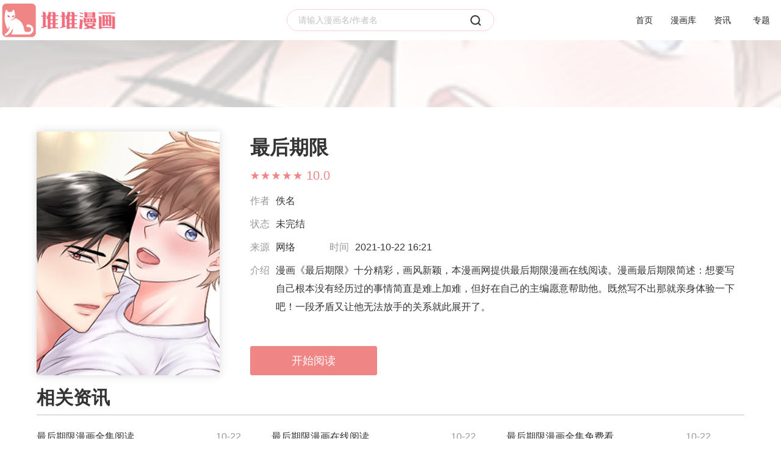

--- FILE ---
content_type: text/html; charset=utf-8
request_url: https://www.duiduiman.com/mh/10189.html
body_size: 3550
content:
<!DOCTYPE html>
<html>

<head>
    <meta charset="UTF-8">
    <title>最后期限漫画免费阅读全集-最后期限漫画下拉式观看 - 堆堆漫画网</title>
    <meta name="keywords" content="最后期限漫画免费阅读全集，最后期限漫画下拉式观看"/>
    <meta name="description" content="漫画《最后期限》十分精彩，画风新颖，本漫画网提供最后期限漫画在线阅读。漫画最后期限简述：想要写自己根本没有经历过的事情简直是难上加难，但好在自己的主编愿意帮助他。既然写不出那就亲身体验一下吧！一段矛盾又让他无法放手的关系就此展开了。"/>
    <meta http-equiv="Cache-Control" content="no-transform"/>
    <meta http-equiv="mobile-agent" content="format=html5;url=https://m.duiduiman.com/mh/10189.html"/>
    <meta http-equiv="mobile-agent" content="format=xhtml;url=https://m.duiduiman.com/mh/10189.html"/>
    <link rel="stylesheet" type="text/css" href="//res.duiduiman.kouwz.com/w/css/global.css"/>
<link rel="stylesheet" type="text/css" href="//res.duiduiman.kouwz.com/w/css/header.css"/>
<link rel="stylesheet" type="text/css" href="//res.duiduiman.kouwz.com/w/css/jquery.mcustomscrollbar.css">
<link rel="stylesheet" type="text/css" href="//res.duiduiman.kouwz.com/w/css/more-public.css?v=01250719"/>
<link rel="stylesheet" type="text/css" href="//res.duiduiman.kouwz.com/w/css/login.css"/>
<link rel="stylesheet" type="text/css" href="//res.duiduiman.kouwz.com/w/css/bdphone.css"/>
<link rel="stylesheet" type="text/css" href="//res.duiduiman.kouwz.com/w/css/footer.css"/>
<link rel="stylesheet" type="text/css" href="//res.duiduiman.kouwz.com/w/css/sidebar.css"/>
<link rel="stylesheet" type="text/css" href="//res.duiduiman.kouwz.com/w/css/layui.css"/>
<link rel="stylesheet" type="text/css" href="//res.duiduiman.kouwz.com/w/css/index.css"/>

    <link rel="stylesheet" type="text/css" href="//res.duiduiman.kouwz.com/w/css/detail-layout.css"/>
    <!-- Google tag (gtag.js) -->
<script async src="https://www.googletagmanager.com/gtag/js?id=G-YFZSLHCBJ3"></script>
<script>
  window.dataLayer = window.dataLayer || [];
  function gtag(){dataLayer.push(arguments);}
  gtag('js', new Date());

  gtag('config', 'G-YFZSLHCBJ3');
</script>
</head>

<body>
<h1>最后期限</h1>
<!-- 头部区域 -->
<div id="header">
    <div class="wrapper clearfix">
                <a href="/" class="djc-header-left header-index" title="堆堆漫画网">
            <img src="//res.duiduiman.kouwz.com/w/css/logo.png" class="djc-logo" alt="堆堆漫画网">
        </a>
                <div class="djc-header-center">
            <form class="djc-search" action="/search/soft.html" method="get" target="_blank">
                <input type="text" name="q" placeholder="请输入漫画名/作者名" value="" class="border-box" autocomplete="off"
                       maxlength="50">
                <input type="submit" value="" class="head-search">
            </form>
            <div class="search-help while-shadow none">
                <dl class="search-history">
                    <dt>搜索历史</dt>
                </dl>
                <dl class="search-hot">
                    <dt>热门搜索</dt>
                </dl>
                <div class="search-keyword none"></div>
            </div>
        </div>
        <div class="djc-header-right">
            <ul class="djc-login-in clearfix">
                <li class="nav-rlist nav-btn-short">
                    <a href="/" class="head-login">首页</a>
                </li>
                <li class="nav-rlist nav-btn-short">
                    <a href="/mh/" class="head-register">漫画库</a>
                </li>
                <li class="nav-rlist nav-btn-short">
                    <a rel="nofollow" href="/zx/">资讯</a>
                </li>
                <li class="nav-rlist nav-btn-short">
                    <a rel="nofollow" href="/zt/">专题</a>
                </li>
            </ul>
        </div>
    </div>
</div>
<div class="body-background">
    <img class="bg-img" src="https://img.duiduiman.kouwz.com/storage/20211013/61668782d5327.jpg">
    <div class="bg-shade"></div>
</div>
<div class="wrapper detail-main">
    <div class="book-main distance clearfix">
        <div class="book-main-left">
            <img class="book-thumb" src="https://img.duiduiman.kouwz.com/storage/20211013/61668782d5327.jpg" alt="最后期限">
        </div>
        <div class="book-main-right">
            <h2 class="book-name">最后期限</h2>
            <div class="book-star">
                <div class="star-preview">
                    <p class="star-bg star-int-4"></p>
                    <!-- 星星整数 -->
                    <p class="star-decimal"><i style="width: 100%;"></i></p>
                    <!-- 星星小数 -->
                    <p class="star-views"></p>
                </div>
                <p class="star-number">10.0</p>
            </div>
            <div class="book-info">
                <span class="info-attr">作者</span>
                <p class="info-text">佚名</p>
            </div>
            <div class="book-info">
                <span class="info-attr">状态</span>
                <p class="info-text">未完结</p>
            </div>
            <div class="book-info">
                <span class="info-attr">来源</span>
                <p class="info-text">网络</p>
                <span class="info-attr info-inline">时间</span>
                <p class="info-text">2021-10-22 16:21</p>
            </div>
            <div class="book-desc clearfix">
                <span class="info-attr">介绍</span>
                <div class="info-text">漫画《最后期限》十分精彩，画风新颖，本漫画网提供最后期限漫画在线阅读。漫画最后期限简述：想要写自己根本没有经历过的事情简直是难上加难，但好在自己的主编愿意帮助他。既然写不出那就亲身体验一下吧！一段矛盾又让他无法放手的关系就此展开了。</div>
            </div>

            <div class="book-link clearfix" id="book-link">
                <a id="pcurl" data-pcurl="" data-id="67862" href="" target="_blank" class="button-book read"
                   title="最后期限">开始阅读</a>
            </div>
        </div>
    </div>

    <div class="book-chapter distance" id="chapter" data-id="67862">
        <div class="section-block chapter clearfix">
            <h3 class="section-name">目录</h3>

            <ul class="chapter-select" id="chapter-select" view-type="0">
                <li class="chapter-page-btn active" index="1" style="display: none;"></li>
            </ul>
        </div>

        <div id="chapter-list">
            <ul class="chapter-list wz clearfix active" index="1">
                <!--<li>
                    <div class="chapter-thumb border-box">
                        <a href="javascript:;" class="text-ignore" title="1">1</a>
                    </div>
                </li>-->
            </ul>
        </div>
    </div>
    <div class="detail-r">
        <!--猜你喜欢-->
        <div class="dx game-cnxh">
            <div class="cnxh-title">
                <h3><a name="cnxh">猜你喜欢</a></h3>
                <div class="cnxh-tags">
                                    </div>
            </div>
            <div class="cnxh-top">
                            </div>
        </div>

                <div class="dx game-news">
            <div class="cnxh-title">
                <h3><a name="news">相关资讯</a></h3>
            </div>
            <ul class="yx-news">
                                <li><span>10-22</span>
                    <a href="/zx/8515.html" target="_blank" title="最后期限漫画全集阅读">最后期限漫画全集阅读</a>
                </li>
                                <li><span>10-22</span>
                    <a href="/zx/8514.html" target="_blank" title="最后期限漫画在线阅读">最后期限漫画在线阅读</a>
                </li>
                                <li><span>10-22</span>
                    <a href="/zx/8513.html" target="_blank" title="最后期限漫画全集免费看">最后期限漫画全集免费看</a>
                </li>
                                <li><span>10-22</span>
                    <a href="/zx/8512.html" target="_blank" title="最后期限漫画免费观看">最后期限漫画免费观看</a>
                </li>
                            </ul>
        </div>
                <!--同类游戏-->
        <div class="dx game-about hyp-box">
            <div class="cnxh-title">
                <div class="dx-title">
                    <h3><a name="about">同类漫画</a></h3>
                </div>
            </div>
            <ul class="about-yxul">
                                <li>
                    <a href="/mh/19928.html" target="_blank" title="在不久之前、哥哥中了魔法已经变成圣女了">
                        <img class="lazy" src="https://img.duiduiman.kouwz.com/storage/20260117/WlNeJzOpozhkAoMGTAqj.jpg" alt="在不久之前、哥哥中了魔法已经变成圣女了">
                        <span class="tit">在不久之前、哥哥中了魔法已经变成圣女了</span>
                    </a>
                </li>
                                <li>
                    <a href="/mh/19927.html" target="_blank" title="双生暖流">
                        <img class="lazy" src="https://img.duiduiman.kouwz.com/storage/20260117/NtkYQbkeCTJGzOLjWgYW.jpg" alt="双生暖流">
                        <span class="tit">双生暖流</span>
                    </a>
                </li>
                                <li>
                    <a href="/mh/19925.html" target="_blank" title="和平之上第二季">
                        <img class="lazy" src="https://img.duiduiman.kouwz.com/storage/20260117/bjgbFRwoEBiVlWYFvnlJ.jpg" alt="和平之上第二季">
                        <span class="tit">和平之上第二季</span>
                    </a>
                </li>
                                <li>
                    <a href="/mh/19924.html" target="_blank" title="双面伊甸">
                        <img class="lazy" src="https://img.duiduiman.kouwz.com/storage/20251211/jXHysBXxOLJGtkvzgOOO.jpg" alt="双面伊甸">
                        <span class="tit">双面伊甸</span>
                    </a>
                </li>
                                <li>
                    <a href="/mh/19923.html" target="_blank" title="吞噬大地的雨">
                        <img class="lazy" src="https://img.duiduiman.kouwz.com/storage/20260117/BSahvdIVrTnoarhmgCtu.jpg" alt="吞噬大地的雨">
                        <span class="tit">吞噬大地的雨</span>
                    </a>
                </li>
                                <li>
                    <a href="/mh/19920.html" target="_blank" title="骨与花瓣">
                        <img class="lazy" src="https://img.duiduiman.kouwz.com/storage/20260116/AQRUXOYzyeXPsCMFPOpS.jpg" alt="骨与花瓣">
                        <span class="tit">骨与花瓣</span>
                    </a>
                </li>
                                <li>
                    <a href="/mh/19916.html" target="_blank" title="千钧雪">
                        <img class="lazy" src="https://img.duiduiman.kouwz.com/storage/20260116/IkBLLGnzLqXfgHkNWeVP.jpg" alt="千钧雪">
                        <span class="tit">千钧雪</span>
                    </a>
                </li>
                                <li>
                    <a href="/mh/19915.html" target="_blank" title="单恋必胜守则">
                        <img class="lazy" src="https://img.duiduiman.kouwz.com/storage/20250809/RzoiwpQcQtGcWpDtDUet.jpg" alt="单恋必胜守则">
                        <span class="tit">单恋必胜守则</span>
                    </a>
                </li>
                                <li>
                    <a href="/mh/19914.html" target="_blank" title="闯祸精爹地">
                        <img class="lazy" src="https://img.duiduiman.kouwz.com/storage/20260107/hXXmTGOfJbtFElrNAfNl.jpg" alt="闯祸精爹地">
                        <span class="tit">闯祸精爹地</span>
                    </a>
                </li>
                            </ul>
        </div>
    </div>
</div>
<footer class="footer-base">
    <div class="footer-container">
        <div class="footer-infoMes clearfix">
            <div class="footer-logo">
                <img src="//res.duiduiman.kouwz.com/w/css/logo.png" alt="堆堆漫画网" class="footer-logo-img">
            </div>
            <div class="foot-msgCtn">
                <ul class="clearfix">
                                    </ul>
            </div>
            <div class="foot-beian clearfix">
                <p>Copyright &copy; 2019-2024 <a href="http://www.duiduiman.com/" target="_blank">堆堆漫画</a>ALL Right severed</p>            </div>
        </div>
        <div class="footer-djcEwm" id="foot-code">
            <ul class="foot-list clearfix">
                <li>
                </li>
            </ul>
        </div>
    </div>
</footer>

<div class="sidebar none" id="sidebar">
    <div class="side-border side-second none">
        <a href="javascript:;" class="side-top-back"></a>
    </div>
</div>
<script type="text/javascript" src="//res.duiduiman.kouwz.com/w/js/jquery.js"></script>
<script type="text/javascript" src="//res.duiduiman.kouwz.com/w/js/jquery.lazyload.min.js"></script>
<script type="text/javascript" src="//res.duiduiman.kouwz.com/w/js/jquery.tmpl.min.js"></script>
<script type="text/javascript" src="//res.duiduiman.kouwz.com/w/js/vue.min.js"></script>
<script type="text/javascript" src="//res.duiduiman.kouwz.com/w/js/jquery-djc-utils.js"></script>
<script type="text/javascript" src="//res.duiduiman.kouwz.com/w/js/jquery.mcustomscrollbar.concat.min.js"></script>
<script type="text/javascript" src="//res.duiduiman.kouwz.com/w/js/layui.min.js"></script>
<script type="text/javascript" src="//res.duiduiman.kouwz.com/w/js/jquery.nicescroll.min.js"></script>
<script type="text/javascript" src="//res.duiduiman.kouwz.com/w/js/jquery.djc.sidebar.js"></script>
<script type="text/javascript" src="//res.duiduiman.kouwz.com/w/js/index.js?v=2015052025"></script>
<script>
    tongji(4)
</script>
</body>

</html>

--- FILE ---
content_type: text/css
request_url: https://res.duiduiman.kouwz.com/w/css/header.css
body_size: 1481
content:
#header{width:100%;min-width:1280px;height:66px;background-color:#fff;}#header>div{position:relative}.djc-ui-left{float:left}.djc-ui-right{float:right}.djc-header-left{float:left}.header-index{display:block;margin-top:4px}.djc-header-center{position:absolute;top:15px;left:50%;width:340px;margin-left:-170px;z-index:9}.djc-search{position:relative}.djc-search input[type=text]{width:340px;height:36px;line-height:16px;padding:8px 16px 8px 18px;border-radius:18px;background-color:#fff;font-size:14px;color:#333;border:1px solid #FFD1D8;}.djc-search input[type=submit]{position:absolute;top:50%;right:22px;width:18px;height:18px;margin-top:-9px;background:url(../images/navbar_icon_sprite.png) -20px 0 no-repeat;cursor:pointer}.search-help{position:absolute;top:51px;width:100%;padding-bottom:30px;background-color:#fff}.search-help dl{padding:30px 18px 0}.search-help dt{font-size:16px;color:#333}.search-help dd{margin-top:22px;height:20px;line-height:20px;font-size:14px;color:#999}.search-help dd a{display:inline-block;max-width:280px;font-size:14px;color:#999}.search-keyword{padding:0 18px}.search-keyword a{display:block;max-width:100%;margin-top:22px;height:20px;line-height:20px;font-size:14px;color:#333}.search-keyword a em{color:#ef8585}.search-i-close{vertical-align:middle;float:right;width:14px;height:14px;margin-top:4px;background:url(../images/navbar_icon_sprite.png) -26px -26px no-repeat;cursor:pointer}.djc-header-right{float:right}.djc-login-in li.nav-rlist{position:relative;float:left;height:66px}.nav-rlist a:hover{color:#ef8585;}.nav-btn-short{width:64px}.nav-btn-long{width:108px}.djc-login-in li>a{display:block;width:100%;height:100%;line-height:66px;text-align:center;font-size:14px;color:#262626}.djc-login-in li a>i{display:inline-block;vertical-align:middle;margin-right:2px;margin-bottom:2px}.app-icon-phone{width:18px;height:18px;background:url(../images/navbar_icon_sprite.png) 0 -20px no-repeat}.app-icon-invention{width:18px;height:18px;background:url(../images/navbar_icon_sprite.png) 0 0 no-repeat}.main-useInfo{position:absolute;left:-100px;width:268px;min-height:156px;height:auto;border-bottom-left-radius:3px;border-bottom-right-radius:3px;background-color:#FFF;z-index:9}.nav-user{overflow:hidden}.nav-user-head{overflow:hidden;border-radius:50%;background:url(../images/default_head.png) center center no-repeat;background-size:100%}.nav-user-head.small{margin:13px auto 0;width:40px;height:40px}.nav-user-head.normal{float:left;width:60px;height:60px}.user-hover{padding:20px}.nav-user-head img{display:block;width:100%;height:100%}.nav-user-info{margin-left:75px;margin-top:10px}.userName{margin-bottom:10px;color:#262626;font-size:16px}.my-coins{display:block;color:#666;font-size:14px}.djc-login-out{text-align:center;margin-top:30px;color:#999;font-size:14px;cursor:pointer}.header-hover{padding:30px 6px 30px}.header-hover-list{margin-left:22px;max-height:330px}.header-hover-list li{margin-bottom:24px}.header-hover-list li:last-child{margin-bottom:0}.header-hover-list.empty{margin-right:22px;height:122px;background:url(../images/navbar_cn_none.png) center center no-repeat}.header-hover-thumb{float:left;width:70px;height:94px}.header-hover-info{overflow:hidden;height:94px;margin-left:70px;padding-left:14px}.header-hover-info h3{margin-top:26px;line-height:20px;color:#333;font-size:16px}.header-hover-info h6{margin-top:14px;font-size:14px;color:#666}.header-hover-info h6 a{color:#666}.header-hover-info h6 a:hover{color:#ef8585}.header-hover-info h4{line-height:20px;color:#333;font-size:16px}.header-hover-all{text-align:center;display:block;margin-top:30px;font-size:14px;color:#999}.has-login{text-align:center;margin-bottom:30px}.history-msg{font-size:16px;color:#333}.his-login-btn{width:70px;height:30px;line-height:30px;margin:18px auto 0;border-radius:3px;background-color:#ef8585;font-size:14px;color:#333;cursor:pointer}.header-download{position:absolute;top:66px;left:-29px;padding:18px;border-bottom-left-radius:3px;border-bottom-right-radius:3px;background-color:#FFF;z-index:9}.header-download img{display:block;margin-bottom:14px}.header-download p{line-height:14px;font-size:14px;color:#333}.while-shadow{-webkit-box-sizing:border-box;-moz-box-sizing:border-box;-ms-box-sizing:border-box;box-sizing:border-box;border:1px solid #F6F6F6;-webkit-box-shadow:0 2px 7px 1px rgba(4,4,4,0.1);-moz-box-shadow:0 2px 7px 1px rgba(4,4,4,0.1);-ms-box-shadow:0 2px 7px 1px rgba(4,4,4,0.1);box-shadow:0 2px 7px 1px rgba(4,4,4,0.1)}#nav-history .header-hover{display:none}#nav-history:hover .header-hover{display:block}#nav-collect .header-hover{display:none}#nav-collect:hover .header-hover{display:block}#nav-download .header-download{display:none}#nav-download:hover .header-download{display:block}#nav-userinfo .user-hover{display:none}#nav-userinfo:hover .user-hover{display:block}.djc-logo{width:200px;}

--- FILE ---
content_type: text/css
request_url: https://res.duiduiman.kouwz.com/w/css/more-public.css?v=01250719
body_size: 6004
content:
i, s, u, em { font-weight: normal; font-style: normal; text-decoration: none; }
a { color: #262626; text-decoration: none; transition: all .4s ease-in-out; }
#header { position: absolute; z-index: 2; }
.clearfx { font: 0px Arial; line-height: 0; height: 0; overflow: hidden; clear: both; }
.full-section { position: relative; padding-bottom: 217px; min-height: 100%; }

.full-section .footer-base { position: absolute; bottom: 0; }

.full-section .full-vertical {  width: 100%; }

.full-section .full-vertical .full-vertical-center {  margin: auto; }

.page-title { margin-top: 20px; font-size: 30px; color: #333; margin-bottom: 20px; font-weight: bold; }

.list-empty { margin-top: 150px; padding-top: 165px; padding-bottom: 200px; background: url(../images/bg_empty.png) center 0 no-repeat; }

.list-empty p { text-align: center; font-size: 18px; color: #999; }

.bottom-page { position: relative; text-align: right; margin: 0 auto 24px; }

.bottom-page a { margin-left: 16px; font-size: 14px; color: #969696; }

.bottom-page a:hover { color: #FFB600; }

.bottom-page i { margin-left: 16px; }

.bottom-page a.active { color: #FFB600; }

/**�б�**/
.news-list { border: 1px solid #ddd; background-color: #fff; }
.news-nav { height: 38px; border-left: 1px solid #f0f0f0; margin: 15px 0; }
.news-nav h2 { display: inline-block; font-size: 14px; font-weight: normal; }
.news-nav a { display: inline-block; height: 36px; line-height: 36px; border: 1px solid #f0f0f0; border-left: none; padding: 0 22px; }
.news-nav .active { border-bottom: 1px solid #ef8585; position: relative; top: 1px; }
.news-list-ul { }
.news-list-ul li { height: 120px; border-bottom: 1px dashed #ddd; margin: 20px 15px; padding-bottom: 20px; }
.news-list-ul img { width: 120px; height: 120px; float: left; object-fit: cover;}
.news-list-ul .text { height: 120px; float: right; width: 1124px; }
.news-list-ul .tit { font-size: 18px; font-weight: bold; display: block; width: 100%; height: 30px; line-height: 30px; overflow: hidden; color: #333; }
.news-list-ul .time { height: 20px; line-height: 20px; margin: 5px 0; font-size: 12px; color: #999; }
.news-list-ul .time span { margin-right: 20px; color: #333; }
.news-list-ul .info { height: 50px; line-height: 25px; margin-top: 10px; color: #666; display: -webkit-box; -webkit-line-clamp: 2; word-wrap: break-word; word-break: break-all; overflow: hidden; text-overflow: ellipsis; -webkit-box-orient: vertical; }
.cata-video { overflow: hidden; }
.video-zx { width: 333px; margin: 15px; position: relative; }
.video-zx img { width: 100%; height: 100%; object-fit:cover;}
.video-zx .bg, .video-zx .tit { height: 30px; position: absolute; left: 0; bottom: 0; }
.video-zx .bg { width: 333px; background-color: #000; opacity: 0.5; }
.video-zx .tit { width: 312px; text-align: center; line-height: 30px; left: 10px; overflow: hidden; color: #fff; z-index: 1; overflow: hidden; }
.video-zx .btn { display: inline-block; width: 30px; height: 30px; background: url(play01.png) 0px 0px no-repeat; position: absolute; left: 6px; bottom: 36px; }
.video-zx:hover .btn { background: url(play01.png) 0px -31px no-repeat; }
.video-zx:hover .tit { color: #ef8585; }
/**����**/
.news-detail { padding: 0 20px; background-color: #fff; margin-top: 20px; }
.news-detail .art-tit { text-align: center; margin: 20px 0; }
.news-detail h1 { font-size: 24px; line-height: 30px; }
.news-detail h2 { font-size: 24px; line-height: 30px; }
.news-detail .art-info { height: 30px; line-height: 30px; margin: 10px 0; color: #999; font-size:14px;}
.news-detail .art-info span { margin: 0 10px; }
.news-detail .art-body { line-height: 30px; }
.news-detail .art-body img { display: block; margin: 0 auto; max-width: 840px; width: expression(this.width > 840 ? "840px" : this.width)!important; }
.news-detail .art-body a { color: #ef8585; }
.news-detail .art-body h3 { color: #ff7700; margin: 40px 0px 10px 0px; }
.news-detail .art-body table a { color: inherit; }
.news-detail .art-body p { text-indent: 2em; }
.about-news { }
.about-news .about-ul { overflow: hidden; padding: 10px 0; }
.about-news .about-ul li { width: 49%; float: left; height: 30px; }
.about-news .about-ul a { display: inline-block; float: left; line-height: 30px; height: 30px; }
.about-news .about-ul .cata { color: #ef8585; margin-right: 6px; }
.about-news .about-ul .tit { width: 360px; overflow: hidden; }
/**Ƶ����ʽ**/
.cata-l { width: 885px; float: left; }
.cata-r { width: 364px; float: right; }
.goback { height: 14px; line-height: 14px; color: #666; font-size: 14px; margin-top: 20px; }
.goback h3,.goback h2 { display: inline-block; font-size: 14px; font-weight: normal; }
/**��ҳ**/
.page, .detail_page { text-align: center; width: 100%; margin: 20px 0 20px; }
.page a, .page span, .detail_page a, .detail_page span { background-color: #fff; display: inline-block !important; height: 36px; padding: 0 10px; font-size: 16px; color: #999; margin: 5px 10px; text-align: center; line-height: 36px; border: 1px solid #ededed; }
.page .active, .page .current, .page a:hover, .page span:hover, .detail_page .active, .detail_page .cur, .detail_page a:hover, .detail_page span:hover { color: #fff !important; background-color: #ef8585; }
/**�����Ϸ**/
.ngzGame { border: 1px solid #e1e1e1; background-color: #fbfbfb; overflow: hidden; zoom: 1; padding: 15px; margin-bottom: 10px; }
.ngzGame .pic { width: 120px; height: 120px; float: left; }
.ngzGame .nzgamex { width: 400px; float: left; margin: 0 20px; }
.ngzGame .ngzGame2 { width: 230px; height: 92px; margin-top: 15px; padding-left: 20px; border-left: 1px solid #e1e1e1; float: left; }
.ngzGame .pic img { width: 120px; height: 120px; }
.nzgamex .namep { height: 40px; width: 100%; white-space: nowrap; text-overflow: ellipsis; line-height: 40px; font-size: 12px; }
.nzgamex .namep .name { display: inline-block; height: 40px; width: 280px; overflow: hidden; white-space: nowrap; text-overflow: ellipsis; float: left; font-size: 18px; text-indent:0;}
.nzgamex .namep .nub { color: #eb3949; font-size: 18px; }
.nzgamex .namep .getBtn { display: inline-block; height: 24px; width: 50px; background-color: #fef3f1; line-height: 24px; text-align: center; color: #eb3949; margin-left: 10px; }
.nzgamex .namep .getBtn:hover, .nzgamex .bqp a:hover { color: #fff; background-color: #eb3949; text-indent:0;}
.nzgamex .nzgamey { overflow: hidden; zoom: 1; }
.nzgamex .nzgamey li { width: 200px; float: left; height: 24px; line-height: 24px; font-size: 14px; color: #999; overflow: hidden; white-space: nowrap; text-overflow: ellipsis; }
.nzgamex .nzgamey li a { color: #eb3949; }
.nzgamey .p1 { display: none; }
.nzgamex .bqp { height: 24px; width: 100%; margin-top: 5px; text-indent:0 !important;}
.nzgamex .bqp a { display: inline-block; height: 22px; padding: 0 10px; line-height: 22px; font-size: 14px; border: 1px solid #e1e1e1; color: #4c8bdb; font-weight: bold; margin-right: 10px; }
.ngzGame2 a { position: relative; display: inline-block; margin-bottom: 10px; margin-top: 10px; width: 100%; height: 38px; line-height: 38px; font-size: 14px; color: #fff; text-align: center; }
.ngzGame2 a em { display: inline-block; height: 38px; width: 38px; position: absolute; left: 0; top: 0; }
.ngzGame2 .az { background-color: #aacd06; color: #fff!important; }
.ngzGame2 .az em { background: #87a400 url(zq_ico.png) 5px 5px no-repeat; }
.ngzGame2 .pg { background-color: #3ab2ff; }
.ngzGame2 .pg em { background: #2f8fcc url(zq_ico.png) 5px -42px no-repeat; }
.ngzGame2 a:hover { opacity: 0.9; filter: progid:DXImageTransform.Microsoft.Alpha(opacity=90); }
.aboutNews .tit { background: url(zq_ico.png) 5px -517px no-repeat; }
.aboutNews ul { padding: 0 10px; }
.aboutNews li { height: 30px; line-height: 30px; white-space: nowrap; overflow: hidden; text-overflow: ellipsis; font-size: 14px; }

.dis-bot { margin-bottom: 15px; }
.dis-top { margin-top: 15px; }
.wrap { background-color: #fff;}
.mid-tit h3 { padding: 0 12px 0 15px;margin-top:10px;}
.main1200 { width: 1200px; margin: 0 auto; }
.fl { float: left; }
.fr { float: right; }
.mid-tit { width: 100%; height: 50px; line-height: 40px; border-bottom: 2px solid #ebebeb; }
.mid-tit h3 { display: inline-block; height: 40px; border-bottom: 2px solid #ef8585; float: left; font-size: 18px; }
.mid-tit .more { float: right; margin-right: 15px; }
.star0 { background: url(litterStar.png) 0px 4px no-repeat; }
.star1 { background: url(litterStar.png) 0px -23px no-repeat; }
.star2 { background: url(litterStar.png) 0px -48px no-repeat; }
.star3 { background: url(litterStar.png) 0px -74px no-repeat; }
.star4 { background: url(litterStar.png) 0px -100px no-repeat; }
.star5 { background: url(litterStar.png) 0px -126px no-repeat; }

/**�ұ�**/
.cata-r .tab-wrap { overflow: hidden; zoom: 1; }
.tab-wrap .tab-hd { height: 50px; width: 100%; overflow: hidden; }
.tab-wrap .tab-hd span { float: left; cursor: pointer; display: inline-block; height: 49px; line-height: 49px; border-right: 1px solid #dbdbdb; border-bottom: 1px solid #dbdbdb; background-color: #fff; font-size: 18px; font-weight: bold; text-align: center; width: 148px; }
.tab-wrap .tab-hd span:last-child { border-right: none; }
.tab-wrap .tab-hd .active { background-color: #fafafa; border-top: 2px solid #ef8585; border-bottom: none; }
.tab-wrap .tab-title { padding: 0 5px; height: 35px; background-color: #fafafa; }
.tab-wrap .tab-title span { float: left; display: inline-block; width: 33%; text-align: center; line-height: 35px; height: 35px; }
.tab-wrap .tab-cont { display: none; margin: 0 5px; }
.tab-wrap .current { display: block; }
.tab-wrap .tab-cont li { border-top: 1px dotted #ccc; width: 100%; height: 45px; float: left; }
.tab-wrap .tab-bd span, .tab-wrap .tab-bd a { display: inline-block; width: 33%; text-align: center; height: 45px; line-height: 45px; text-align: center; overflow: hidden; }
.game-hot .tab-cont { display: none; overflow: hidden; zoom: 1; margin-right: 15px; margin-left: 5px; }
.game-hot .current { display: block; }
.game-hot .tab-cont li { width: 100%; height: 20px; line-height: 20px; padding: 6px 0; float: left; border-bottom: 1px dotted #dbdbdb; white-space: nowrap; }
.game-hot .tab-cont li:nth-child(-n+3) em { background-color: #f6505c; }
.game-hot .tab-cont li em { float: left; display: inline-block; height: 20px; line-height: 20px; width: 30px; text-align: center; background-color: #8292a2; font-size: 12px; margin: 0 20px 0 10px; color: #fff; }
.game-hot .tab-cont a { float: left; display: inline-block; height: 20px; width: 256px; overflow: hidden; }
.game-hot .tab-cont .down-nub {height: 20px; font-size: 12px; color: #f6505c; }
.cata-news .tab-cont { overflow: hidden; zoom: 1; margin: 0 15px; }
.cata-news li { height: 40px; line-height: 40px; overflow: hidden; border-bottom: 1px dotted #dbdbdb; }
.cata-news li:last-child, .game-hot .tab-cont li:last-child { border-bottom: none; }
.cata-tab .tab-hd { width: 95px; float: right; }
.cata-tab .tab-hd span { cursor: pointer; margin-top: 10px; font-size: 12px; display: inline-block; height: 20px; width: 40px; line-height: 20px; text-align: center; margin-right: 5px; background-color: #93979b; color: #fff; }
.cata-tab .tab-hd .active { background-color: #000; }
.gift-zx li { height: 75px; border-bottom: 1px dashed #ddd; margin: 15px; margin-bottom: 0; padding-bottom: 15px; }
.gift-zx li:last-child { border-bottom: none; }
.gift-zx li img { width: 75px; height: 75px; float: left; object-fit:cover;}
.gift-zx li .text { float: left; height: 75px; width: 130px; margin-left: 13px; }
.gift-zx li .text span, .gift-zx li .text a { display: block; height: 25px; line-height: 25px; float: left; overflow: hidden; width: 100%; }
.gift-zx li .text span { font-size: 12px; color: #999; }
.gift-zx li .lq { display: inline-block; height: 20px; line-height: 20px; width: 40px; text-align: center; border-radius: 3px; background-color: #ef8585; color: #fff; font-size: 12px; float: right; margin-top: 27px; }
/**��Ƶ�б�**/
.video-list { border: 1px solid #ddd; overflow: hidden; zoom: 1; padding-top: 10px; }
.video-ul { overflow: hidden; zoom: 1; padding: 10px 0; }
.video-ul li { border: 1px solid #ddd; width: 330px; float: left; margin: 10px 15px 10px 20px; padding: 15px; position: relative; }
.video-ul li img { width: 100%; height: 210px; float: left; }
.video-ul li .info { padding-top: 10px; float: left; width: 100%; height: 40px; line-height: 20px; font-size: 12px; overflow: hidden; display: -webkit-box; -webkit-line-clamp: 2; word-wrap: break-word; word-break: break-all; text-overflow: ellipsis; -webkit-box-orient: vertical; -o-text-overflow: ellipsis; }
.video-ul li .bg { position: absolute; left: 15px; bottom: 65px; width: 330px; height: 30px; background-color: #000; opacity: 0.8; filter: progid:DXImageTransform.Microsoft.Alpha(opacity=80); }
.video-ul li .tit { width: 310px; height: 30px; line-height: 30px; position: absolute; left: 25px; bottom: 65px; z-index: 9; color: #fff; overflow: hidden; text-align: center; }
.video-ul li .paly { display: inline-block; width: 30px; height: 30px; position: absolute; left: 25px; bottom: 100px; background: url(play01.png) 0px 0px no-repeat; }
.video-ul li:hover .paly { background: url(play01.png) 0px -31px no-repeat; }
.video-ul li:hover .tit { color: #ef8585; }

/**��Ƶ�б�**/
.video-ul-zt { overflow: hidden; zoom: 1; padding: 10px 0; }
.video-ul-zt li { border: 1px solid #ddd; width: 330px; float: left; margin: 10px 15px 10px 20px; padding: 15px; position: relative; }
.video-ul-zt li img { width: 100%; height: 210px; float: left; object-fit: cover;}
.video-ul-zt li .info { padding-top: 10px; float: left; width: 100%; height: 40px; line-height: 20px; font-size: 12px; overflow: hidden; display: -webkit-box; -webkit-line-clamp: 2; word-wrap: break-word; word-break: break-all; text-overflow: ellipsis; -webkit-box-orient: vertical; -o-text-overflow: ellipsis; }
.video-ul-zt li .bg { position: absolute; left: 15px; bottom: 65px; width: 330px; height: 30px; background-color: #000; opacity: 0.8; filter: progid:DXImageTransform.Microsoft.Alpha(opacity=80); }
.video-ul-zt li .tit { width: 310px; height: 30px; line-height: 30px; position: absolute; left: 25px; bottom: 65px; z-index: 9; color: #fff; overflow: hidden; text-align: center; }
.video-ul-zt li .paly { display: inline-block; width: 30px; height: 30px; position: absolute; left: 25px; bottom: 100px; background: url(play01.png) 0px 0px no-repeat; }
.video-ul-zt li:hover .paly { background: url(play01.png) 0px -31px no-repeat; }
.video-ul-zt li:hover .tit { color: #ef8585; }
/**ר���б�**/
.zqzt-tab { height: 40px; border-bottom: 2px solid #ebebeb; }
.zqzt-tab a, .zqzt-tab h3 { display: inline-block; height: 40px; padding: 0 15px; line-height: 40px; font-size: 18px; float: left; font-weight: bold; margin-right: 10px; }
.zqzt-tab h3 { border-bottom: 2px solid #ef8585; }
.zq-list li .gozq { display: none; position: absolute; left: 15px; top: 15px; width: 330px; z-index: 999; height: 48px; text-align: center; line-height: 48px; color: #fff; font-size: 16px; background-color: #ef8585; }
.zq-list li .gozq:hover { text-decoration: underline; }
.zq-list li .bg { display: none; width: 330px; height: 210px; left: 15px; top: 15px; z-index: 99; opacity: 0.6; filter: progid:DXImageTransform.Microsoft.Alpha(opacity=60); }
.zq-list li .tit { background-color: #1f272b; width: 330px; left: 15px; }
.zq-list .active .gozq, .zq-list .active .bg { display: block; }

/**����ҳ����div**/

#xq_crn, .xq_crn { border: 1px solid #e7e7e7; padding: 20px 15px 15px 15px; overflow: hidden; margin: 15px 0px 15px 0px; }
#xq_crn b, .xq_crn b { display: block; width: 215px; margin: 0px 6px; font-weight: normal; float: left; height: 73px; overflow: hidden; }
#xq_crn b.pic, .xq_crn b.pic { width: 230px; }
#xq_crn a.down, .xq_crn a.down { float: left; height: 35px; width: 100px; line-height: 35px; color: #fff; font-size: 16px; margin-top: 25px; background-color: #5d9cec; display: inline-block; text-align: center; }
#xq_crn a.down:hover, .xq_crn a.down:hover { background-color: #3b82dc; }
#xq_crn i, .xq_crn i { display: block; margin-top: 3px; overflow: hidden; }
#xq_crn s, .xq_crn s { display: block; width: 100px; height: 20px; line-height: 20px; margin-left: 90px; font-size: 14px; color: #666; }
#xq_crn s.title, .xq_crn s.title { font-size: 14px; color: #333; height: 30px; line-height: 30px; width: 140px; overflow: hidden; overflow: hidden; white-space: nowrap; text-overflow: ellipsis; }
#xq_crn b.pic img, .xq_crn b.pic img { width: 72px; height: 72px; border-radius: 10px; float: left; }
#xq_crn b u, .xq_crn b u { position: relative; display: block;padding-left: 10px; width: 190px; height: 31px; line-height: 31px; color: #333; margin: 5px 0px; font-size: 14px; }
#xq_crn b u i, .xq_crn b u i { position: absolute; left: 60px; top: 2px; height: 20px; max-width: 130px; line-height: 20px; z-index: 9999; }
#xq_crn span, .xq_crn span { display: block; overflow: hidden; height: 95px; }
#xq_crn span.pingyu, .xq_crn span.pingyu { border-top: 1px dashed #e7e7e7; height: auto; display: block; clear: both; overflow: hidden; font-size: 14px; line-height: 25px; color: #666; padding-top: 15px; word-wrap: break-word; text-align: justify; text-justify: inter-ideograph; -ms-text-justify: inter-ideograph; }

#xq_crt, .xq_crt { padding: 0px; margin: 10px 0px; }
#xq_crt span, .xq_crt span { display: inline-block; width: 100%; height: 44px; line-height: 44px; background-color: #efefef; border-bottom: 1px solid #fff; }
#xq_crt span.xzbt, .xq_crt span.xzbt { background-color: #a0d36e; }
#xq_crt span.xzbt i, .xq_crt span.xzbt i { color: #fff; font-size: 16px; }
#xq_crt span b { display: inline-block; width: 75px; height: 20px; margin-top: 7px; }
#xq_crt span i, #xq_crt span a, .xq_crt span i, .xq_crt span a { overflow: hidden; color: #666; font-size: 14px; float: left; line-height: 44px; display: inline-block; width: 25%; height: 44px; text-align: center; }
#xq_crt span a { width: 100%; }
#xq_crt span a:hover, #xq_crf ul li a.tit:hover, .xq_crt span a:hover, .xq_crf ul li a.tit:hover { color: #ef8585; text-decoration: underline; }
#xq_crt span a.down, .xq_crt span a.down { color: #fff; background-color: #5b9de7; width: 70px; height: 26px; line-height: 26px; margin-top: 9px; margin-left: 68px; }

#xq_crs, .xq_crs { border: 1px solid #e7e7e7; margin: 10px 0px; padding: 15px 20px; overflow: hidden; zoom: 1; }
#xq_crs b, .xq_crs b { display: inline-block; width: 72px; height: 72px; font-weight: normal; position: relative; float: left; }
#xq_crs b img, .xq_crs b img { width: 100%; height: 100%; border-radius: 10px; }
#xq_crs b s, .xq_crs b s { display: inline-block; width: 25px; height: 25px; position: absolute; right: 0px; bottom: 0px; text-align: center; line-height: 25px; color: #fff; background-color: #ff9211; }
#xq_crs span, .xq_crs span { font-size: 14px; width: 690px; display: inline-block; height: 72px; float: right; }
#xq_crs span em, .xq_crs span em { display: inline-block; height: 25px; line-height: 25px; width: 100%; }
#xq_crs span em a, .xq_crs span em a { color: #333; font-size: 16px; }
#xq_crs span em a.lq, .xq_crs span em a.lq { display: inline-block; width: 60px; height: 25px; color: #fff; background-color: #4bbfe6; text-align: center; line-height: 25px; margin-left: 20px; }
#xq_crs span i, .xq_crs span i { margin-top: 5px; height: 47px; line-height: 23px; display: inline-block; width: 100%; color: #666; overflow: hidden; }

#xq_crf, .xq_crf { border: 1px solid #e7e7e7; margin: 10px 0px; }
#xq_crf span, .xq_crf span { height: 30px; line-height: 30px; color: #fff; background-color: #fd6d52; display: inline-block; text-align: center; width: 100%; }
#xq_crf ul, .xq_crf ul { overflow: hidden; zoom: 1; margin-left: 3px; }
#xq_crf ul li, .xq_crf ul li { float: left; width: 104px; text-align: center; padding: 10px 5px; border: 1px solid #ebebeb; }
#xq_crf ul li img, .xq_crf ul li img { width: 80px; height: 80px; }
#xq_crf ul li a, .xq_crf ul li a { display: inline-block; width: 100%; height: 80px; }
#xq_crf ul li a.tit, .xq_crf ul li a.tit { height: 30px; line-height: 30px; font-size: 14px; text-align: center; overflow: hidden; color: #333; }
/**ר��ҳ**/
.kpage-des .timeinfo { color: #ADADAD; }
.kpage-des .timeinfo i { color: #ef8585; }
.kpage-des .timeinfo .spantime { padding-right: 120px; }
.kpage-top { height: 360px; background-color: #333;margin-top:20px;}
.kpage-top img { width: 565px; height: 360px; float: left; }
.kpage-des { width: 679px; height: 320px; margin: 20px 15px 0 0; overflow: hidden; float: right; color: #fff; }
.kpage-des h1 { font-size: 20px; line-height: 30px; margin-bottom: 10px; }
.kpage-des h2 { font-size: 20px; line-height: 30px; margin-bottom: 10px; }
.kpage-des .info { font-size: 16px; line-height: 35px; width: 100%; height: 272px; overflow: hidden; }
.kpage-ul { width: 105%; overflow: hidden; margin-bottom: 20px; }
.kpage-ul li { overflow: hidden; zoom: 1; border: 1px solid #ddd; background-color: #fff; width: 387px; padding: 15px; padding-bottom: 10px; float: left; margin: 15px 12px 0 0; }
.kpage-ul li img { width: 102px; height: 102px; float: left; object-fit:cover;}
.kpage-ul li .text { display: inline-block; height: 102px; float: right; width: 270px; font-size:14px;}
.kpage-ul li .text p { line-height: 24px; color: #999; overflow: hidden; }
.kpage-ul li .text .p1 { line-height: 24px; color: #999; overflow: hidden; display: none; }
.kpage-ul li .text a { display: block; height: 30px; line-height: 30px; font-weight: bold; font-size: 18px; overflow: hidden; }
.kpage-ul li .info { width: 100%; float: left; height: 50px; line-height: 25px; margin-top: 5px; overflow: hidden; font-size:14px;}
.kpage-ul li .text p a { display: inline-block; color: #999; overflow: hidden; font-size: 14px; font-weight: normal; }
.zt_more { width: 100%; background-color: #FFF; height: 30px; margin-top: 16px; padding: 10px 0px; border: 1px solid #DDD; }
.zt_more span { display: block; margin: 0px auto; width: 120px; font-size: 16px; line-height: 30px; padding-right: 20px; background: url("../images/godown.png") no-repeat 100px 8px; background-size: 22px; cursor: pointer; }
.kpage-hj { border: 1px solid #ddd; margin-top: 15px; background-color: #fff; }
.kpage-hj .clearfix { width: 3000px; }
.kpage-hj li, .kpage-hj li img { width: 210px; height: 150px; float: left; }
.kpage-hj li { margin-left: 20px; margin-right: 7px; *margin-left: 0; *margin-right: 27px; position: relative; }
.kpage-hj li:hover .all-tit { color: #ff8800; }
.autopic { height: 150px; padding: 15px 0; position: relative; overflow: hidden; *margin-left: 20px; }
.autopic li img { opacity: 1; filter: progid:DXImageTransform.Microsoft.Alpha(opacity=100); max-height: 150px; }
.autopic .btn { display: inline-block; height: 50px; width: 32px; position: absolute; top: 65px; text-indent: -9999px; z-index: 99; }
.autopic .prev { background: url(arr.png) -7px 0px no-repeat; left: -35px; }
.autopic .next { background: url(arr.png) -45px 0px no-repeat; right: -35px; }
.autopic li .bg { position: absolute; left: 0; bottom: 0; height: 30px; width: 210px; background-color: #000; opacity: 0.7; filter: progid:DXImageTransform.Microsoft.Alpha(opacity=70); }
.autopic li .all-tit { position: absolute; left: 10px; bottom: 0; width: 190px; height: 30px; line-height: 30px; color: #fff; z-index: 99; text-align: center; }
.kpage-about { background-color: #fff; border: 1px solid #ddd; overflow: hidden; zoom: 1; margin: 15px 0; }
.kpage-about li { height: 30px; background: url(../images/all_ico.jpg) 0px 8px no-repeat; width: 199px; float: left; overflow: hidden; }
.kpage-about li a { display: inline-block; height: 30px; line-height: 30px; padding-left: 15px; padding-right: 10px; }
/**��ǩҳ��**/
.container .sub-menu { margin-bottom: 20px; background-color: #FFF; zoom: 1; clear: both; border: 1px solid #E7E7E7; position: relative; overflow: hidden; }
.container .sub-menu .l-tab { width: 100px; overflow: hidden; float: left; border-right: 1px solid #E7E7E7; }
.container .sub-menu .l-tab ul { overflow: hidden; }
.container .sub-menu .l-tab li { display: inline-block; width: 100px; background: #f6f6f6; height: 40px; line-height: 40px; text-align: center; cursor: pointer; }
.container .sub-menu .l-tab li.curr { color: #FFF; background-color: #F60; }
.container .sub-menu .r-content { float: left; width: 1095px; overflow: hidden; }
.container .sub-menu .r-content ul { overflow: hidden; padding: 5px 10px; }
.container .sub-menu .r-content ul.hide { display: none; }
.container .sub-menu .r-content li { float: left; width: 10%; display: block; text-align: center; line-height: 28px; }
.container .sub-menu .r-content li a.orange { color: #F60; }
.container .sub-menu .r-content .more { border-top: none; left: 50%; bottom: 0; position: absolute; color: #827F7F; text-align: center; font-size: 12px; height: 15px; line-height: 15px; width: 100px; border: 1px solid #CCC; background-color: #FFF; }
.container .sub-menu .u-tag { overflow: hidden; padding: 10px; }
.container .sub-menu .u-tag li { float: left; width: 10%; display: block; text-align: center; }
.container .sub-menu .u-tag li a { padding: 5px; }
.container .sub-menu .u-tag li a.orange { color: #F60; }
.kpage-main .u-tab { overflow: hidden; padding: 5px; }
.kpage-main .u-tab li { float: left; margin-right: 50px; line-height: 30px; font-weight: bold; font-size: 15px; margin-top: 10px; cursor: pointer; }
.kpage-main .u-tab li.curr { color: #F30; border-bottom-width: 2px; border-bottom-style: solid; border-bottom-color: #F30; }
.ptag-ul { width: 105%; overflow: hidden; }
.ptag-ul li { overflow: hidden; zoom: 1; border: 1px solid #ddd; background-color: #fff; width: 360px; padding: 15px; padding-bottom: 10px; float: left; margin: 0 12px 15px 0; }
.ptag-ul li img { width: 102px; height: 102px; float: left; }
.ptag-ul li .text { display: inline-block; height: 102px; float: right; width: 240px; }
.ptag-ul li .text p { line-height: 24px; color: #999; overflow: hidden; }
.ptag-ul li .text a { display: block; height: 30px; line-height: 30px; font-weight: bold; font-size: 18px; overflow: hidden; }
.ptag-ul li .info { width: 100%; float: left; height: 50px; line-height: 25px; margin-top: 5px; overflow: hidden; }

--- FILE ---
content_type: text/css
request_url: https://res.duiduiman.kouwz.com/w/css/login.css
body_size: 1689
content:
.login_container{overflow:hidden;position:relative;width:354px;margin:0 auto;background-color:#fff;border-radius:5px}
.cancel_ctr{position:relative;width:100%;height:40px}
.cancel,.returnLogin{position:absolute;top:20px;width:18px;height:18px}
.cancel{right:20px;cursor:pointer;background:url(../images/window_icon_close.png) 0 0 no-repeat}
.returnLogin{left:20px}
.login_pack{width:270px;margin:14px auto 0;overflow:hidden;position:relative}
.resetTxt{font-size:24px;line-height:24px;color:#5f6675;text-align:center}
.register,.signIn{font-size:24px;line-height:24px;color:#5f6675;float:left;width:50%;text-align:center;-webkit-box-sizing:border-box;-moz-box-sizing:border-box;-ms-box-sizing:border-box;-o-box-sizing:border-box;box-sizing:border-box;cursor:pointer}
.signIn{padding-left:30px}
.register{padding-right:30px}
.login_current{color:#ffb600}
.login_slide{position:relative;height:4px;width:164px;margin:10px auto}
.slide{position:absolute;left:0;width:60px;height:4px;border-radius:10px;background-color:#ffb600}
.slide-right{left:100px}
#signIn_passWord{margin-bottom:30px}
#signIn_checkcode{width:98px;margin-right:10px;border:1px solid #a8b0b5;border-radius:5px;padding:10px 30px 10px 10px;font-size:12px;float:left}
#code_img{-moz-border-radius:5px;-webkit-border-radius:5px;border-radius:5px}
#remember,#vehicle{vertical-align:middle}
.login-rem{float:left}
.login-for{float:right}
.djc_txt{font-size:12px;margin-left:6px;color:#999}
.djc_agreement,.forgetPassword{color:#35a7ff;font-size:12px;cursor:pointer}
.djc_agreement{margin-left:-6px}
.djc_agreement:hover{color:#35a7ff}
.forgetPassword:hover{color:#35a7ff}
.login_footer{width:100%;height:112px;background-image:url(../images/loginbg.png);background-size:100%;background-repeat:no-repeat;background-position-y:-120px;padding-top:60px}
.other{width:270px;margin:0 auto}
.thirdLogin{float:left;width:33.33%;height:36px}
.thirdLogin p{display:block;width:36px;height:36px;margin:0 auto;cursor:pointer}
.thirdLogin p.qq{background:url(../images/other_btn.png) 0 0 no-repeat}
.thirdLogin p.wx{background:url(../images/other_btn.png) 0 -37px no-repeat}
.thirdLogin p.sina{background:url(../images/other_btn.png) 0 -74px no-repeat}
.input_container{width:100%;height:37px;border-radius:4px;position:relative}
#accNum,#codeBtn,#passNum,#phone,#reset_codeBtn,#reset_loginNum,#reset_passNum,#reset_verCode,#signIn_loginNum,#signIn_passWord,#verCode{width:268px;height:34px;border:1px solid #a8b0b5;line-height:34px;font-size:14px;text-indent:0.6em;padding-right:30px;box-sizing:border-box;-webkit-box-sizing:border-box;-moz-box-sizing:border-box;-ms-box-sizing:border-box;-o-box-sizing:border-box}
#codeBtn,#reset_codeBtn{text-indent:0}
.input_container>input::-webkit-input-placeholder{color:#999;font-size:14px}
.input_container>input:-moz-placeholder{color:#999;font-size:14px}
.input_container>input::-moz-placeholder{color:#999;font-size:14px}
.input_container>input:-ms-input-placeholder{color:#999;font-size:14px}
input#verCode::-webkit-input-placeholder{color:#999;font-size:14px}
input#verCode:-moz-placeholder{color:#999;font-size:14px}
input#verCode::-moz-placeholder{color:#999;font-size:14px}
input#verCode:-ms-input-placeholder{color:#999;font-size:14px}
input#reset_verCode::-webkit-input-placeholder{color:#999;font-size:14px}
input#reset_verCode:-moz-placeholder{color:#999;font-size:14px}
input#reset_verCode::-moz-placeholder{color:#999;font-size:14px}
input#reset_verCode:-ms-input-placeholder{color:#999;font-size:14px}
#reset_verCode,#verCode{width:55%}
#codeBtn,#reset_codeBtn{width:40%;font-size:12px;cursor:pointer;background-color:#ffb600;color:#fff;border:none;padding:0;margin-left:6px;vertical-align:middle;text-align:center;line-height:34px}
#reg_btn,#reset_btn,#signIn_btn{width:269px;height:40px;border:none;border-radius:4px;color:#fff;margin-bottom:30px;cursor:pointer;font-size:14px;line-height:14px;background-color:#ffb600}
#reg_btn,#signIn_btn{margin-top:10px}
.wrongMsg{color:#ff5964;font-size:14px;line-height:14px;width:100%;height:30px;line-height:30px}
.firstTop{margin-top:30px}
.wrongImg{position:absolute;width:24px;height:24px;right:5px;top:5px;display:none}
.in-check{border:1px solid #ffb600!important}
.in-wrong{border:1px solid #ff5964!important}
.logged .logList{top:80%;background-color:rgba(0,0,0,.5);border:none}
.block{display:block}
.login_footer{background:url(../images/loginbg.png) no-repeat -55px -160px}
#f_alertModezc input:hover{border:1px solid #ffb600}
#f_alertModezc input:focus{border:1px solid #ffb600}
#codeBtnP,#codeBtnR{width:40%;font-size:12px;cursor:pointer;border-radius:4px;color:#fff;border:none;padding:0;margin-left:6px;vertical-align:middle;text-align:center;line-height:34px;background-color:#dcdcdc}
.return-Login{width:18px;height:18px;display:inline-block;float:left;background:url(../images/return.png) no-repeat;position:absolute;top:20px;right:317px;cursor:pointer;z-index:9999}
.firstTop #signIn_loginNum{width:188px;padding-left:5px}
.area-chooce{float:left;width:60px;height:32px;border:1px solid #a8b0b5;font-size:14px;line-height:32px;padding-left:20px;border-right:none;background:url(../images/popwindow_icon_down.png) no-repeat 61px 12px}
.area-change{padding-left:20px;position:absolute;top:34px;z-index:999999;background-color:#fff;width:247px;height:200px;border:1px solid #a8b0b5;border-top:none;overflow:auto;cursor:pointer;font-size:14px;color:#333;display:none}
.area-change li{padding-top:20px}
.area-change div{color:#999;font-size:14px;padding-top:20px}
.area-change span{float:right;padding-right:20px}
.input_container #phone,.input_container #reset_loginNum{width:188px}
.reset_password .area-change{height:210px}

--- FILE ---
content_type: text/css
request_url: https://res.duiduiman.kouwz.com/w/css/bdphone.css
body_size: 1625
content:
/*弹窗部分*/ 
#f_alertMode{
	position: fixed;
    top: 0;
    left: 0;
    width: 100%;
    height: 100%;
    background-color: rgba(0,0,0,.7);
    z-index: 9999;
}

.f_altCtn{
	position: relative;
	margin: 0 auto;
	border-radius: 3px;
	background-color: #FFFFFF;
}
#choice_bd{
	width: 530px;
	height: 290px;
}
#bd_success{
	width: 530px;
	height: 260px;
}
#bd_phone{
	width: 400px;
	padding-bottom: 30px;
}

.cancelBtn{
	position: absolute;
	top: 26px;
	right: 30px;
	width: 18px;
	height: 18px;
	background: url(../images/window_icon_close.png) 0 0 no-repeat;
	cursor: pointer;
}

/*充值问题*/
.alt_title{
	width: 100%;
	height: 66px;
	line-height: 66px;
	text-align: center;
	font-size: 24px;
	color: #333333;
	border-bottom: 1px solid #E8E8E8;
}

/*自定义*/
.zdy{
	margin-top: 14px !important;
}
#custom-moneyNum{
    width: 250px;
    height: 46px;
    border-bottom: 1px solid #DFDFDF;
    text-align: center;
    font-size: 20px;
    margin-left: 205px;
}
.cus-moneytext{
	font-size: 20px;
	color: #333333;
	margin-left: 6px;
}
.cus-coinsNum{
	margin-top: 12px;
	text-align: center;
	font-size: 16px;
	color: #999999;
}
input::-webkit-input-placeholder{
	color: #c0c0c0; 
} 
input:-moz-placeholder{
	color: #c0c0c0; 
} 
input::-moz-placeholder{
	color: #c0c0c0; 
} 
input:-ms-input-placeholder{
	color: #c0c0c0; 
} 
/*支付方式*/
/*.zffs{
	margin-top: 48px !important;
}*/
.pay-method{
    margin-bottom: 0px;
}
#pay-zfb{
	background:url(../images/icon_zfb.png) no-repeat;
    background-position: center;
}
#pay-weixin{
	background:url(../images/icon_wxzf.png) no-repeat;
    background-position: center;	
}
#pay-qq{
	background:url(../images/icon_qqqb.png) no-repeat;
    background-position: center;
}
/*支付按钮*/
.payBtn2{
	width: 360px;
	height: 54px;
	line-height: 54px;
	text-align: center;
	background: #ef8585;
	margin:42px auto 0;
	border-radius: 3px;
	font-size: 20px;
	color: #333333;
	cursor: pointer;
}
.howMach{
	margin: 0 6px;
}

.choice-phone{
	text-align: center;
	
}
.gjWlaq{
	padding-top: 35px;
	font-size: 18px;
	color: #666666;
}
.wcQxwc{
	font-size: 18px;
	color: #666666;
}
.choiceBrb{
	margin-top: 36px;
	margin-left:78px;
	
}
.nextBDa{
	width: 162px;
	height: 52px;
	border: 1px solid #DFDFDF;
	background-color: #F9F9F9;
	border-radius: 3px;
	color: #333333;
	cursor:pointer;
	margin-right: 40px;
	font-size: 18px;
	
}
.goBDa{
	font-size: 18px;
	width: 162px;
	height: 52px;
	background-color: #FFC907;
	color: #333333;
	border-radius: 3px;
	margin-right: 80px;
	cursor:pointer;
}
.form{
	text-align: center;
}
.select{
	width:82px;overflow:auto;
	display: inline-block;
	float: left;
	font-size: 14px;
}

.scan-pay-ctn{
	text-align: center;
}
.telqsRa{
	width: 334px;
	margin: 30px auto 0;
	overflow: hidden;
}

#pnm_hehe{
	display: block;
	width:227px;
	height: 54px;
	border: 1px solid #ebebeb;
	color: #333333;
	font-size: 16px;
}
.hqyzm_sz{
	width: 334px;
	margin:18px auto 0;
	overflow: hidden;
}
.sjh_bdsj{
	height: 54px;
	width: 214px;
	border: 1px solid #ebebeb;
	display: block;
	float: left;
	border-right:0 ;
	color: #333333;
	font-size: 16px;
	
	
}
.yzm_hq{
	width: 118px;
	height: 56px;
	background-color: #FFC907;
	float: right;
	font-size: 16px;
	color: #333333;
	cursor: pointer;
	
}

.pwd_bdsj{
	width: 332px;
	height: 56px;
	border: 1px solid #ebebeb;
	display: block;
	font-size: 16px;
	color: #333333;
}
.commit_bdsj{
	display: block;
	width: 160px;
	height: 54px;
	margin: 18px auto 0;
	font-size: 20px;
	color: #333333;
	border-radius: 3px;
	background-color: #FFC907;
	cursor:pointer;
}

.phone_bd_cg{
	text-align: center;
	padding-top: 1px;
}
.sjbdcg{
	margin: 76px auto;
	height: 24px;
	font-size: 26px;
	color: #333333;	
}
.done_bdcg{
	height: 54px;
	width: 162px;
	display: block;
	background-color: #FFC907;
	margin: -26px auto ;
	font-size: 20px;
	border-radius: 3px;
	cursor: pointer;
}

.yzm_hqf{
	width: 118px;
	height: 56px;
	background-color: #F9F9F9;
	float: right;
	border: 1px solid #a8b0b5;
}
.sj-error{
	font-size: 14px;
	margin-top: 10px;
	display: block;
	color: #FF6161;
}


#f_alertModeB{
	position: fixed;
    top: 0;
    left: 0;
    width: 100%;
    height: 100%;
    background-color: rgba(0,0,0,.6);
    z-index: 99999;
}
.f_altCtnsjh{
	position: fixed;
	top: 39%;
	left: 53%;
	width: 400px;
	min-height: 428px;
	margin-left: -265px;
	margin-top: -131px;
	background-color: #FFFFFF;
	border-radius: 3px;
}
#bd_phone .area-chooce{
	height: 54px;
	width: 82px;
	border: 1px solid #ebebeb;
	line-height: 54px;
	color: #333333;
	font-size: 16px;
	padding-left: 20px;
	background: url(../images/popwindow_icon_down.png) no-repeat 70px 24px;
}
#bd_phone .area-change{
	top:153px;
	width: 312px;
	border: 1px solid #ebebeb;
	height: 322px;
	display: none
}

--- FILE ---
content_type: text/css
request_url: https://res.duiduiman.kouwz.com/w/css/footer.css
body_size: 982
content:
footer.footer-base{width:100%;min-width:1280px;height:217px;border-top:1px solid #EDEDED;background-color:#F8F8F8}.footer-container{width:1280px;margin:0 auto}.footer-infoMes{float:left;margin-top:30px}.footer-djcEwm{float:right;margin-top:38px}.footer-logo{margin-bottom:20px}.footer-logo-img{width:200px;}.foot-msgCtn{margin-bottom:10px}.foot-msgCtn>ul{margin-left:-14px}.fmList{position:relative;float:left;padding:0 14px}.fmList:after{content:'';position:absolute;right:0;top:5px;width:1px;height:14px;background-color:#DFDFDF}.fmList:last-child:after{content:none}.fmList>a{font-size:16px;color:#666}.footer-djcEwm li>a{width:100%;height:100%;display:block}.foot-list li{width:100px;float:left;margin-left:30px}.foot-list li img{width:100%}.foot-list li span{display:block;color:#666;font-size:14px;margin-top:12px;text-align:center}.foot-beian>*{float:left;font-size:14px}.foot-inline{padding:5px 0;height:20px;line-height:20px}.foot-inline span{color:#DFDFDF}

--- FILE ---
content_type: text/css
request_url: https://res.duiduiman.kouwz.com/w/css/sidebar.css
body_size: 948
content:
.sidebar{text-align:center;position:fixed;z-index:999}.side-chong-lady{position:absolute;top:-48px;right:3px;z-index:-1}.side-border{width:60px;padding:16px 0;border:1px solid #DFDFDF;border-radius:3px;background-color:#FFF}.side-first{margin-bottom:14px}.side-first a{display:block;padding:0 15px;font-size:14px;color:#666}.side-first a+a{margin-top:24px}.side-first a:hover,.side-first a.active{color:#ef8585}.side-second a{display:block;width:26px;height:26px;margin-left:auto;margin-right:auto}.side-second a+a{margin-top:16px}.side-down-app{position:relative;background:url(../images/sidebar_img.png) -30px -30px no-repeat}.side-down-app:hover{background-position:-30px 0}.side-top-back{background:url(../images/sidebar_img.png) 0 -30px no-repeat}.side-top-back:hover{background-position:0 0}.side-down-app img{display:none;position:absolute;top:-25px;right:40px;width:185px;height:198px}.side-down-app:hover img{display:block}

--- FILE ---
content_type: text/css
request_url: https://res.duiduiman.kouwz.com/w/css/index.css
body_size: 3354
content:
#banner{margin:20px auto}
.bImg-ctn>a{overflow:hidden;display:block;width:1280px;height:480px;border-radius:3px}
.bImg-ctn img{width:100%;height:100%}
.layui-carousel-arrow[lay-type=sub]{top:237px;width:44px;height:44px;text-align:left}
.layui-carousel-arrow[lay-type=add]{top:237px;width:44px;height:44px;right:0;text-align:right}
.layui-carousel-arrow i{display:inline-block;width:60px;height:50px}
.layui-carousel-arrow[lay-type=sub] i{position:absolute;left:14px;background:url(../images/banner_arrow_l.png) 0 12px no-repeat;top:0}
.layui-carousel-arrow[lay-type=add] i{background:url(../images/banner_arrow_r.png) 17px 12px no-repeat}
#banner:hover .layui-carousel-arrow[lay-type=sub]{border-radius:50%;left:30px!important;background-color:rgba(0,0,0,0.2)}
#banner:hover .layui-carousel-arrow[lay-type=add]{border-radius:50%;right:30px!important;background-color:rgba(0,0,0,0.2)}
.djc-alctn{overflow:hidden}
.djc-alctn>ul{margin-right:-20px}
.djc-al-list{position:relative;float:left;width:240px;height:142px;margin-right:20px;margin-bottom:35px;overflow:hidden;cursor:pointer;border-radius:3px}
.djc-al-list a,.djc-al-list img{display:block;width:100%;height:100%}
.al-msgctn{position:absolute;left:0;bottom:0;top:62px;z-index:2;color:#fff;font-size:14px;padding:0 12px 14px;background:-webkit-linear-gradient(top,rgba(0,0,0,0),rgba(0,0,0,0.6));background:-o-linear-gradient(top,rgba(0,0,0,0),rgba(0,0,0,0.6));background:-moz-linear-gradient(top,rgba(0,0,0,0),rgba(0,0,0,0.6));background:linear-gradient(to bottom,rgba(0,0,0,0),rgba(0,0,0,0.6));padding-top:20px}
.al-bn{font-size:18px;margin-bottom:4px;width:230px;font-weight:bold}
.al-msg{width:228px;font-size:14px;padding-top:2px}
.al-inforCtn{position:absolute;top:142px;left:0;z-index:5;width:240px;height:142px;background-color:rgba(0,0,0,.7);color:#fff;font-size:14px;padding:12px 12px 14px;overflow:hidden}
.infor-bn{margin-bottom:6px}
.infor-ar{color:#999;margin-bottom:28px}
.main-left{float:left;margin-right:46px;width:910px}
.dm-ctn{width:910px}
.dm-title-ctn,.dr-title-ctn{margin-bottom:30px;margin-top:15px;line-height:40px}
.dm-title,.dr-title{font-size:30px;color:#333;font-weight:bold}
.dm-cBtn,.dr-cBtn{color:#999;font-size:14px}
.dm-change:before{content:'';display:inline-block;width:12px;height:14px;background:url(../images/icon_change.png) no-repeat;margin-right:4px;vertical-align:middle}
.dm-change{margin-right:26px;cursor:pointer;color:#999}
.dm-change:hover{color:#666}
.dm-lkall,.dr-lkall{color:#999}
.dm-lkall:hover{color:#666!important}
.dm-cart-ctn>ul{margin-right:-20px;margin-bottom:-30px}
.dm-list{overflow:hidden;position:relative;float:left;width:166px;height:303px;margin-right:20px;margin-bottom:16px}
.dm-list>a{display:block}
.dm-thumb{width:166px;height:224px;border-radius:3px}
.dm-bn{font-size:18px;color:#333;font-weight:bold;margin:14px 0 8px}
.dm-tagList li{float:left;margin-right:4px;font-size:14px;color:#999;font-size:14px}
.dr-ctn{float:left;width:324px}
.dr-list{margin-bottom:23px}
.dr-list>a{display:block}
.dr-num{float:left;width:54px;height:54px;margin-right:6px;margin-top:2px}
.dr-num-1{background:url(../images/index_icon_parking.png) 0 0 no-repeat}
.dr-num-2{background:url(../images/index_icon_parking.png) -54px 0 no-repeat}
.dr-num-3{background:url(../images/index_icon_parking.png) -108px 0 no-repeat}
.dr-cartCtn{float:left;width:264px;height:74px}
.dr-thumb{float:left;width:74px;height:74px;border-radius:3px}
.dr-cmsg{overflow:hidden;float:left;width:190px;padding:12px 0 0 15px}
.dr-bn{margin-bottom:5px}
.dr-anthor{color:#999;font-size:14px;width:100px}
.dr-hot:before{content:'';display:inline-block;vertical-align:middle;width:10px;height:12px;background:url(../images/icon_parking_hot.png) no-repeat 0 0;margin-right:8px;line-height:12px}
.dr-hot{color:#999;font-size:12px}
.bd-num{float:left;text-align:center;width:28px;height:28px;line-height:28px;margin-left:14px;margin-right:20px;border-radius:50%;font-size:16px;color:#666;background-color:#f2f2f2}
.bd-infor-ctn{width:262px;height:26px;line-height:26px}
.dr-bn{width:100%;font-size:18px;color:#333;font-weight:bold}
.comic-type-ctn{margin-bottom:25px}
.qbmh-ul{margin-right:-31px}
.qbmh-ulmt20{margin-top:20px;}
.qbmh-ul li{position:relative;float:left;margin-right:31px;margin-bottom:5px;height:31px;font-size:14px;color:#333;cursor:pointer}
.qbmh-ul li a{color:#333;}
.qbmh-ul li.ct-active a{color:#ef8585}
.ct-active:after{content:'';display:block;width:10px;height:4px;border-radius:2px;background-color:#ef8585;margin:8px auto 0}
.comic-tp-ctn>ul{margin-right:-22px;margin-bottom:10px}
.char-cBtn{margin-right:-28px}
.char-lkall{float:left;margin-right:28px;color:#666}
.ct-active2{color:#ef8585}
.ct-active2:after{content:'';display:block;width:10px;height:4px;border-radius:2px;background-color:#ef8585;margin:0 auto 0}
.ct-active2:hover{color:#ef8585}
.rtype-ctn{text-align:center;float:left;margin-right:40px}
.rt-list{width:140px;height:42px;line-height:42px;margin-bottom:4px;border:1px solid #f5f5f5;border-radius:3px;font-size:16px;color:#666;background-color:#f7f7f7;cursor:pointer}
.rt-active{background:#ef8585;color:#333}
.trank-ctn{width:100%;}
.trank-ctnul {display:flex;flex-direction:column;height: 490px;flex-wrap: wrap;}
.tr-list{position:relative;width:256px;height:42px;line-height:42px;font-size:16px;margin-bottom:5px;margin-top:2px;}
.tr-list a{width:210px;overflow: hidden;white-space: nowrap;text-overflow: ellipsis;}
.trank-ctnul li:nth-child(1) span {background:#ef8585;}
.trank-ctnul li:nth-child(2) span {background:#e4e4e4;}
.trank-ctnul li:nth-child(3) span {background:#d5b25a;}
.tr-num{position:absolute;left:0;top:50%;margin-top:-14px;width:28px;height:28px;background:#f3f3f3;text-align:center;line-height:28px;border-radius:50%;margin-right:18px;color:#fff;}
.tr-gj{background:#ef8585}
.tr-yj{background:#e4e4e4}
.tr-jj{background:#d5b25a}
.tr-link{display:block;height:42px;padding-left:46px;overflow:hidden}
.tr-link:hover{color:#ef8585}
.friendLink-ctn{position:relative;width:1280px;margin:60px auto 0}
.fri-Link-Img{display:block;margin:0 auto;width:450px;height:108px}
.fri-List-ctn{overflow:hidden;margin-top:26px;margin-bottom:30px}
.friendList{margin-right:-20px}
.friendList li{float:left;height:32px;text-align:center;margin-right:20px;margin-bottom:20px}
.friendList li a{display:block;width:100%;height:100%;font-size:16px;line-height:32px;color:#333}
.xsyh-ha{width:74px;height:30px;background-color:#ff6161;position:absolute;top:182px;left:92px;color:#fff;line-height:30px;font-size:14px;text-align:center}
.myxz_ztz{width:1280px;margin:0 auto;margin-top:45px;margin-bottom:35px}
.all-comic{overflow:hidden;margin-top:10px}
.charts{overflow:hidden}
.yzrq-ul{margin-top:-5px}
.sszk-ul{margin-top:-5px}
.rt-list-warp{margin-top:-10px}
.dr-title-yzrq{font-size:30px;color:#333;font-weight:bold;margin-left:12px}
.dr-title-sszk{font-size:30px;color:#333;font-weight:bold;margin-left:12px}
.myxz_kbl{background:url(../images/myxzztz.jpg);width:1280px;height:142px;border-radius:3px}
.djc-right-img{display:inline-block;vertical-align:middle}
#header{position:relative;}
.search-back{padding-top:169px;font-size:18px;line-height:24px;color:#999;background:url(../images/bg_empty.png) center 0 no-repeat;text-align:center;}
.search-back em{color:#666;margin:0 5px}

.section
{
    float: left;
    width: 720px;
	font-size:14px;
}
.sd_head
{
    text-align: center;
    padding: 16px 0 20px 0;
}

.sd_head .t1
{
	line-height: 40px;
	font-weight: bold;
	font-size: 24px;
}

.sd_head .date
{
	height: 36px;
	line-height: 36px;
	color: #999;
}
.sd_article
{
    line-height: 30px;
	font-size: 16px;
    font-family: "Microsoft Yahei";
    text-align: justify;
}

.sd_list li
{
    height: 342px;
    padding-top: 25px;
    border-bottom: 1px solid #fdf2f6;
}

    .sd_list li:last-child
    {
        border: 0;
    }

.sd_list .photo
{
    width: 224px;
    height: 316px;
    float: left;
    display: block;
    position: relative;
    overflow: hidden;
}

    .sd_list .photo img
    {
        display: block;
        width: 100%;
        height: 100%;
        object-fit: cover;
    }

.sd_list .inf
{
    width: 445px;
    float: right;
    padding-right: 20px;
    height: 316px;
    position: relative;
}

.sd_list .tp
{
    height: 50px;
    line-height: 50px;
    font-size: 22px;
    position: relative;
    padding-left: 40px;
}

.sd_list .name
{
    display: inline-block;
    max-width: 380px;
    overflow: hidden;
    text-overflow: ellipsis;
    white-space: nowrap;
}

.sd_list .score
{
    width: 23px;
    height: 23px;
    line-height: 23px;
    text-align: center;
    color: #fff;
    font-size: 14px;
    padding-top: 7px;
    background: url("../images/score.png") no-repeat top center;
    position: absolute;
    left: 0;
    top: 10px;
}

.sd_list .num
{
    width: 23px;
    height: 23px;
    line-height: 23px;
    text-align: center;
    color: #fb9aae;
    font-size: 24px;
    padding-top: 7px;
    position: absolute;
    left: 0;
    top: 8px;
}

.sd_list .topa
{
    margin-left: 35px;
}
.sd_list .tags
{
    width: 270px;
}

.sd_list .tag
{
    width: 135px;
    height: 30px;
    line-height: 30px;
    float: left;
    color: #999;
}

    .sd_list .tag span
    {
        color: #666;
    }

.sd_list .tip
{
    height: 96px;
    line-height: 32px;
    position: relative;
    overflow: hidden;
    display: -webkit-box;
    -webkit-box-orient: vertical;
    overflow: hidden;
    text-overflow: ellipsis;
    -webkit-line-clamp: 3;
    color: #666;
    margin-top: 5px;
}

.sd_list .reada
{
    display: block;
    width: 160px;
    height: 40px;
    line-height: 40px;
    text-align: center;
    border-radius: 20px;
    background: #ef8585;
    position: absolute;
    left: 0;
    bottom: 20px;
    font-size: 16px;
    color: #fff;
}
.nd_card
{
    border: 1px solid #fce6ee;
	margin: 20px 0 20px 0;
    position: relative;
    padding: 20px;
}

    .nd_card .photo
    {
        float: left;
        display: block;
        width: 100px;
        height: 136px;
        position: relative;
        overflow: hidden;
    }

        .nd_card .photo img
        {
            display: block;
            width: 100%;
            height: 100%;
            object-fit: cover;
        }

    .nd_card .inf
    {
        width: 340px;
        float: left;
        padding-left: 20px;
    }

    .nd_card .name
    {
        height: 36px;
        line-height: 36px;
        font-weight: bold;
        font-size: 18px;
        display: inline-block;
        width: 100%;
        overflow: hidden;
        text-overflow: ellipsis;
        white-space: nowrap;
    }

    .nd_card .tags
    {
        height: 34px;
        line-height: 34px;
        color: #999;
    }

        .nd_card .tags span
        {
            float: left;
            padding-right: 30px;
        }

    .nd_card .tip
    {
        padding-top: 16px;
        line-height: 20px;
        font-size: 14px;
        color: #666;
        height: 40px;
        display: -webkit-box;
        -webkit-box-orient: vertical;
        overflow: hidden;
        text-overflow: ellipsis;
        -webkit-line-clamp: 2;
    }

    .nd_card .fline
    {
        height: 136px;
        border-left: 1px solid #fce6ee;
        position: absolute;
        top: 20px;
        left: 540px;
    }

    .nd_card .c_right
    {
        width: 160px;
        position: absolute;
        right: 30px;
        top: 45px;
    }

    .nd_card .stars
    {
        height: 36px;
        text-align: center;
    }

        .nd_card .stars span
        {
            display: inline-block;
            width: 16px;
            height: 17px;
            background: url("../images/star2.png") no-repeat top center;
        }

        .nd_card .stars .hover
        {
            background-image: url("../images/star.png");
        }

    .nd_card .go
    {
        display: block;
        width: 160px;
        height: 40px;
        line-height: 40px;
        text-align: center;
        background: #ef8585 ;
        border-radius: 5px;
        font-size: 16px;
        color: #fff !important;
    }

    .nd_card .auto
    {
        font-size: 14px;
    }

        .nd_card .auto a
        {
            float: left;
            margin-top: 6px;
            color: #999;
        }

        .nd_card .auto em
        {
            float: left;
            color: #ccc;
            padding: 8px 16px 0 16px;
        }

--- FILE ---
content_type: text/css
request_url: https://res.duiduiman.kouwz.com/w/css/detail-layout.css
body_size: 5011
content:
#header{position:relative;}
.distance{margin-left:60px;margin-right:60px}
.body-background{position:absolute;top:0;left:0;width:100%;min-width:1280px;height:1080px;z-index:-1}
.bg-img{position:absolute;bottom:0;width:100%}
.bg-shade{position:absolute;top:0;left:0;width:100%;height:100%;background:url(../images/details_shade_white.png) 0 0 repeat}
.detail-main{margin-top:110px;border-radius:3px;background-color:#fff}
.book-main{padding-top:40px}
.book-main-left{overflow:hidden;position:relative;float:left;width:300px;height:400px;border-radius:3px;-webkit-box-shadow:0 0 15px 0 rgba(0,0,0,0.15);-moz-box-shadow:0 0 15px 0 rgba(0,0,0,0.15);-ms-box-shadow:0 0 15px 0 rgba(0,0,0,0.15);box-shadow:0 0 15px 0 rgba(0,0,0,0.15)}
.book-main-right{position:relative;margin-left:350px}
.book-thumb{position:absolute;top:0;left:0;width:100%;height:100%}
.book-sale-info{text-align:center;position:absolute;bottom:0;width:100%;height:73px;line-height:96px;font-size:18px;font-weight:bold;color:#fff;background:url(../images/details_sale_info.png) 0 0 no-repeat}
.book-sale-info em{font-size:30px}
.book-name{height:32px;line-height:32px;padding-top:10px;margin-bottom:20px;font-size:32px;font-weight:bold;color:#333}
.book-star{overflow:hidden;height:20px;margin-bottom:24px}
.book-star .star-preview{position:relative;float:left;width:86px;height:14px;margin-top:3px;margin-right:6px}
.star-preview .star-bg,.star-preview .star-decimal{float:left;height:14px}
.star-preview .star-bg,.star-preview .star-decimal i{background-color:#ef8585}
.star-preview .star-bg.star-int-0{width:0}
.star-preview .star-bg.star-int-1{width:18px}
.star-preview .star-bg.star-int-2{width:36px}
.star-preview .star-bg.star-int-3{width:54px}
.star-preview .star-bg.star-int-4{width:72px}
.star-preview .star-bg.star-int-5{width:86px}
.star-preview .star-decimal{width:14px}
.star-preview .star-decimal i{display:block;height:100%}
.star-preview .star-views{position:absolute;width:100%;height:100%;background:url(../images/details_icon_star.png) 0 0 no-repeat;z-index:2}
.book-star .star-number{float:left;line-height:20px;font-size:20px;color:#ef8585}
.info-attr{font-size:16px;color:#999}
.info-text{font-size:16px;color:#333}
.info-inline{margin-left:56px}
.book-info{font-size:0;margin-bottom:22px}
.book-info .info-attr{display:inline-block;height:16px;line-height:16px;margin-right:10px}
.book-info .info-text{display:inline-block;height:16px;line-height:16px}
.book-desc{font-size:0}
.book-desc .info-attr{float:left;height:16px;line-height:16px;margin-right:10px}
.book-desc .info-text{float:left;width:767px;line-height:30px;margin-top:-7px;margin-bottom:48px;display: -webkit-box;-webkit-box-orient: vertical;overflow: hidden;text-overflow: ellipsis;-webkit-line-clamp: 4;}
.button-book{float:left;text-align:center;height:46px;line-height:46px;border-radius:3px;font-size:18px;font-weight:normal}
.button-book.read{width:206px;margin-right:16px;border:1px solid #ef8585;color:#fff;background-color:#ef8585}
.button-book.read:hover{background-color:#ef8585}
.button-book.fav{width:128px;border:1px solid #eee;color:#333;background-color:#f9f9f9}
.button-book.fav:hover{background-color:#fbfbfb}
.button-book.cancel-fav{width:128px;border:1px solid #eee;color:#999;background-color:#eee}
.book-link{position:absolute;bottom:0;width:100%}
.book-link-share{float:right;padding:8px 0;font-size:0}
.btn-share{position:relative;display:inline-block;width:30px;height:30px;margin-left:24px}
.btn-share.weibo{background:url(../images/share-icon.png) 0 0 no-repeat}
.btn-share.qzone{background:url(../images/share-icon.png) -40px 0 no-repeat}
.btn-share.qq{background:url(../images/share-icon.png) -80px 0 no-repeat}
.btn-share.wx{background:url(../images/share-icon.png) -120px 0 no-repeat}
.btn-share.weibo:hover{background:url(../images/share-icon-hover.png) 0 0 no-repeat}
.btn-share.qzone:hover{background:url(../images/share-icon-hover.png) -40px 0 no-repeat}
.btn-share.qq:hover{background:url(../images/share-icon-hover.png) -80px 0 no-repeat}
.btn-share.wx:hover{background:url(../images/share-icon-hover.png) -120px 0 no-repeat}
.read-share-wx-bg{display:none;position:absolute;top:-175px;left:-66px;width:160px;height:168px;background-color:#fff}
.read-share-wx-bg img{width:100%;height:100%}
.btn-share.wx:hover .read-share-wx-bg{display:block}
.section-name{height:30px;line-height:30px;font-size:30px;font-weight:bold;color:#333}
.book-chapter .section-block{margin:60px 0 40px;height:30px;line-height:30px}
.chapter .section-name{float:left;margin-right:18px}
.chapter .chapter-date{float:left;font-size:14px;margin-right:50px;color:#999}
.chapter-page-btn{position:relative;text-align:center;float:left;margin-right:30px;font-size:16px;color:#666;cursor:pointer}
.chapter-page-btn.active{color:#ef8585}
.chapter-page-btn.active:after{content:'';position:absolute;left:50%;bottom:-8px;width:10px;height:4px;margin-left:-5px;border-radius:2px;background-color:#ef8585}
.chapter-part-find{position:absolute;left:-45px;top:54px;width:572px;height:390px;padding:20px 12px 12px 20px;border:1px solid #eee;border-radius:3px;color:#666;background-color:#fff;z-index:2;cursor:default}
.chapter-part-find li{float:left;width:98px;height:36px;line-height:36px;margin-right:8px;margin-bottom:8px;border-radius:3px;cursor:pointer}
.chapter-part-find li:hover{background-color:#f6f6f6}
.chapter-part-find li.active{background-color:#ef8585;color:#333}
.change-style{float:right;margin-top:5px}
.change-style a{float:left;width:20px;height:20px}
.style-img{margin-right:26px;background:url(../images/chapter_style.png) 0 0 no-repeat}
.style-img.active{background:url(../images/chapter_style.png) -20px 0 no-repeat}
.style-txt{margin-right:2px;background:url(../images/chapter_style.png) 0 -20px no-repeat}
.style-txt.active{background:url(../images/chapter_style.png) -20px -20px no-repeat}
.chapter-list{display:none}
.chapter-list.active{display:block}
.chapter-thumb{overflow:hidden;position:relative;border-radius:3px}
.chapter-thumb .img-full{position:absolute;top:0;left:0;width:100%;height:100%;object-fit:cover}
.chapter-thumb .tag-free{text-align:center;position:absolute;right:0;width:48px;height:30px;line-height:30px;font-size:14px;color:#fff;background-color:#34b47c}
.chapter-list.pm .text-ignore,.chapter-list.tm .text-ignore{display:block;height:18px;line-height:18px;font-size:14px;color:#333}
.chapter-list.wz .text-ignore{display:block;font-size:14px;color:#333}
.chapter-list.pm{margin-right:-30px}
.chapter-list.pm>li{float:left;width:168px;height:288px;margin-right:30px}
.chapter-list.pm .chapter-thumb{width:168px;height:224px;margin-bottom:18px}
.chapter-list.pm .chapter-thumb .chapter-ever-lock,.chapter-list.pm .chapter-thumb .chapter-lock{text-align:center;position:absolute;width:100%;height:100%;line-height:264px;font-size:12px;color:#dfdfdf;background-color:rgba(0,0,0,0.4)}
.chapter-list.pm .chapter-thumb .chapter-ever-lock:after,.chapter-list.pm .chapter-thumb .chapter-lock:after{content:'';position:absolute;left:50%;margin-left:-14px;width:28px;height:30px;background:url(../images/details_icon_lock.png) 0 0 no-repeat}
.chapter-list.pm .chapter-thumb .chapter-lock:after{top:88px}
.chapter-list.pm .chapter-thumb .chapter-ever-lock:after{top:50%;margin-top:-15px}
.chapter-list.pm .tag-free{bottom:14px}
.chapter-list.tm{margin-right:-30px}
.chapter-list.tm>li{float:left;width:168px;height:164px;margin-right:30px}
.chapter-list.tm .chapter-thumb{width:168px;height:110px;margin-bottom:18px}
.chapter-list.tm .chapter-thumb .chapter-ever-lock,.chapter-list.tm .chapter-thumb .chapter-lock{text-align:center;position:absolute;width:100%;height:100%;line-height:150px;font-size:12px;color:#dfdfdf;background-color:rgba(0,0,0,0.4)}
.chapter-list.tm .chapter-thumb .chapter-ever-lock:after,.chapter-list.tm .chapter-thumb .chapter-lock:after{content:'';position:absolute;left:50%;margin-left:-14px;width:28px;height:30px;background:url(../images/details_icon_lock.png) 0 0 no-repeat}
.chapter-list.tm .chapter-thumb .chapter-lock:after{top:30px}
.chapter-list.tm .chapter-thumb .chapter-ever-lock:after{top:50%;margin-top:-15px}
.chapter-list.tm .tag-free{bottom:14px}
.chapter-list.wz{margin-right:-30px}
.chapter-list.wz>li{float:left;width:168px;height:82px;margin-right:30px}
.chapter-list.wz .chapter-thumb{width:168px;height:52px;line-height:52px;padding:0 12px;margin-bottom:30px;border:1px solid #dfdfdf;font-size:14px;color:#333}
.chapter-list .chapter-thumb:hover{-webkit-box-shadow:0 5px 14px rgba(0,0,0,0.1);-moz-box-shadow:0 5px 14px rgba(0,0,0,0.1);box-shadow:0 5px 14px rgba(0,0,0,0.1)}
.chapter-list.wz .chapter-ever-lock,.chapter-list.wz .chapter-lock{position:absolute;top:50%;right:6px;width:30px;height:30px;margin-top:-15px}
.chapter-list.wz .chapter-lock .ring-outer{display:inline-block;position:relative;width:30px;height:30px}
.chapter-list.wz .chapter-ever-lock .ring-inner,.chapter-list.wz .chapter-lock .ring-inner{position:absolute;top:2px;left:2px;right:2px;bottom:2px;border-radius:50%;background:#fff url(../images/details_icon_lock_s.png) center center no-repeat}
.ring-outer-left,.ring-outer-right{overflow:hidden;position:relative;float:left;width:15px;height:30px}
.ring-outer-left{border-radius:30px 0 0 30px}
.ring-outer-right{border-radius:0 30px 30px 0}
.ring-outer-left div,.ring-outer-right div{content:'';position:absolute;display:block;width:15px;height:30px;border-radius:30px 0 0 30px;transition:all .3s;transform-origin:right center;transform:rotateZ(-180deg);background-color:#ef8585}
.ring-outer-right div{content:'';display:block;position:absolute;border-radius:0 30px 30px 0;transform-origin:left center}
.chapter-list.wz .tag-free{bottom:10px}
.top-rank{position:relative;min-height:230px;padding-top:30px;margin-bottom:30px}
.top-rank .section-block{margin-bottom:36px}
.rank-fixed{margin-left:-8px;margin-bottom:46px}
.rank-fixed .rank-info{float:left;width:300px;height:68px;margin-right:3px}
.rank-fixed .rank-info:before{content:'';float:left;width:54px;height:54px}
.rank-fixed .top-first:before{background:url(../images/ranking-icon.png) 0 0 no-repeat}
.rank-fixed .top-second:before{background:url(../images/ranking-icon.png) -54px 0 no-repeat}
.rank-fixed .top-third:before{background:url(../images/ranking-icon.png) -108px 0 no-repeat}
.top-rank .user-head{overflow:hidden;position:relative;float:left;width:68px;height:68px;border-radius:100%;margin-right:12px}
.top-rank .user-head>img{width:100%;height:100%}
.rank-fixed .user-head .border{position:absolute;top:0;left:0;right:0;bottom:0;border-radius:100%}
.rank-fixed .top-first .border{border:2px solid #f4d821}
.rank-fixed .top-second .border{border:2px solid #cecfcf}
.rank-fixed .top-third .border{border:2px solid #c8a346}
.rank-fixed .user-info .user-name{height:40px;line-height:40px;font-size:16px;color:#333}
.rank-fixed .user-info .user-num{height:16px;line-height:16px;font-size:16px;color:#666}
.rank-fixed .user-info .user-empty{height:68px;line-height:68px;font-size:16px;color:#666}
.rank-float{margin-left:-2px}
.rank-float .rank-info{float:left;width:216px;height:50px;margin-right:12px}
.rank-float .rank-info .rank-num{text-align:center;float:left;width:26px;height:26px;line-height:26px;margin-top:12px;margin-right:10px;border-radius:100%;font-size:16px;color:#666;background-color:#f2f2f2}
.rank-float .user-head{width:50px;height:50px;margin-right:10px}
.rank-float .user-info .user-name{height:32px;line-height:32px;font-size:16px;color:#333}
.rank-float .user-info .user-num{height:16px;line-height:16px;font-size:16px;color:#666}
.rank-right{position:absolute;right:0;bottom:0}
.rank-right .rank-add-btn{display:block;width:239px;padding-top:142px;background:url(../images/rank_reward.png) 0 0 no-repeat}
.rank-add-btn p{text-align:center;width:240px;height:48px;line-height:48px;margin-top:22px;font-size:18px;color:#333;border-radius:3px;background-color:#ef8585}
.rank-empty{text-align:center;padding-top:50px}
.rank-empty h4{margin-bottom:48px;font-size:24px;color:#333}
.rank-empty .rank-add-btn{display:block;width:240px;height:48px;margin:0 auto 80px}
.comment-title{padding-top:50px;margin-bottom:36px}
.comment-list{margin-bottom:116px}
.goto-topic{position:absolute;top:0;right:-60px;width:168px;height:48px;line-height:48px;padding-left:18px;font-size:18px;color:#333;border-top-left-radius:24px;border-bottom-left-radius:24px;background-color:#ef8585}
.goto-topic i{position:absolute;right:6px;font-size:12px}
.djc-sidewdow{position:fixed;z-index:999;right:70px;bottom:500px}
/**��������**/
.down-detail{ position:relative;}
.dx-title{ position:relative; height:37px;}
.dx-title .rfesh{ position:absolute; right:0; top:0; padding-right:20px; background:url(syk.jpg) 40px -283px no-repeat; height:35px; line-height:35px; cursor:pointer;}
.dx-title .rfesh:hover{color:#ef8585;}
.detail-l{ z-index:9; width:250px;position: fixed;top: 245px;_position: absolute;_margin-top: 40px;_bottom: auto;_top: expression(eval(document.documentElement.scrollTop));}

.detail-l h1{ height:52px; line-height:52px; background-color:#f9f9f9; font-size:20px; padding:0 15px;width:220px;overflow:hidden;}
.detail-l h2{ height:52px; line-height:52px; background-color:#f9f9f9; font-size:20px; padding:0 15px;width:220px;overflow:hidden;}
.detail-l .pic,.detail-l .pic img{ width:120px; height:120px; display:block;}
.detail-l .pic{margin:20px auto}
.detail-l .score{ color:#ed4b39; text-align:center; height:50px; line-height:50px; margin-bottom:20px; font-size:30px;}
.detail-l .score b{ font-size:50px; font-weight:normal}
.detail-l .down{ margin:0 15px;}
.detail-l .down .btn{ height:52px; line-height:52px; border-radius:5px; margin-bottom:15px; padding-left:50px; position:relative;color: #fff;font-size: 18px;}
.detail-l .down-adr{ background:#75d25c url(down-ico.png) 10px -160px no-repeat;}
.detail-l .down-ios{ background:#0099ff url(down-ico.png) 10px -102px no-repeat;}
.detail-l .down-pc{ background:#ef8585;}
.detail-l .down .btn a{ color:#fff; font-size:18px;}
.detail-l .down .btn a:hover{ text-decoration:underline;}
.detail-l .down .bg{ position:absolute; right:0; top:5px;width:50px; height:42px; line-height:42px; background:url(down-ico.png) 10px 7px no-repeat}
.detail-l .down-adr .bg{ border-left:1px solid #52bc35;}
.detail-l .down-ios .bg{ border-left:1px solid #3089c5;}
.detail-l .down-pc .bg{ border-left:1px solid #d46706;}
.detail-l .ewm{ display:none;overflow:hidden;width:180px;height:190px;z-index: 999;background:url(ewm.png) no-repeat left top;position: absolute;right: -180px;top: -35px;}
.detail-l .ewm canvas{width: 150px;height: 150px;text-align: center;margin-left: 17px;margin-top: 20px;}
.detail-l .info{ margin:15px;}
.detail-l .info p{ max-height:60px; line-height:30px; margin-top:5px; width:100%; overflow:hidden}
.detail-l .info span{ color:#999; float:left;}
.detail-l .info i{ color:#333;}
.detail-l .info a { display:inline-block; color:#ef8585; height:20px; line-height:20px; padding:0 5px; border:1px solid #ef8585; border-radius:3px; margin-right:6px;}
.detail-l .info a:hover{ background-color:#ef8585; color:#fff;}
.detail-l .info  em {display: inline-block;width: 25px;height: 25px;}
.detail-l .info .adr{background: url(app.jpg) 2px 5px no-repeat;}
.detail-l .info .iph{background: url(app.jpg) -22px 5px no-repeat;}
.detail-l .info p.version{margin-bottom:10px;}
.detail-l .p1{ display:none;}
.detail-l .m-rank a {
    margin-bottom: 5px;
    text-align: center;
    display: block;
    color: #ef8585;
    height: 20px;
    line-height: 20px;
    padding: 0 5px;
    border: 1px solid #ef8585;
    border-radius: 3px;
    margin-right: 6px;}
.detail-l .qrcode{width:180px;height:150px;margin:0 auto 30px auto;text-align: center;}
.detail-l .qrcode span{width:180px;line-height:30px;color:#F00;text-align:center;font-weight:bold;font-size:17px;}
.detail-l .qrcode img{width:120px;height:120px;margin-top:10px;}
.detail-r {margin:10px 40px 90px 40px;}
.detail-r .main-nav{ height:50px; border-bottom:2px solid #ef8585;}
.detail-r .main-nav a{ display:block; height:50px; line-height:50px; width:153px; border-right:2px solid #ddd; float:left; text-align:center; font-size:18px;}
.detail-r .main-nav .active{ background-color:#ef8585; color:#fff;}
.detail-r .dx{ margin:20px 20px 0 20px; overflow:hidden;zoom:1;}
.detail-r .intro-wrap{ line-height:30px;}
.detail-r .intro-wrap a{ color:#ef8585;}
.detail-r .get_more{ height:30px; text-align:right; color:#ef8585; display:none; cursor:default}
.detail-r h3{ height:35px; line-height:35px; margin-bottom:10px;}
.detail-r h3 a{ height: 30px;
    line-height: 30px;
    font-size: 30px;
    font-weight: bold;
    color: #333;}
.detail-r h3 a:hover{ color:#333}
/**����ϲ��**/
.cnxh-title{ width:100%; height:44px; position:relative; border-bottom:2px solid #ddd}
.cnxh-title h3{ display:inline-block; float:left; position:relative; top:2px; margin-right:20px;}
.cnxh-tags{ display:inline-block; float:left}
.cnxh-tags span{ display:inline-block; height:22px; line-height:22px; padding:0 6px; border-radius:3px; margin:6px 5px 0 5px; border:1px solid #ef8585; color:#ef8585; cursor:pointer}
.cnxh-tags .active{ color:#fff; background-color:#ef8585}
.game-cnxh .topWrap{ display:none}
.game-cnxh .current{ display:block}
.game-cnxh .topWrap .cnxh-ul{ overflow:hidden; width:105%; margin-top:10px;}
.game-cnxh .topWrap .top-text{ height:205px;}
.cnxh-ul li{ height:100px; width:300px; float:left; margin:10px 0;}
.cnxh-ul img{ width:100px; height:100px; float:left;object-fit: cover;}
.cnxh-ul .text{ height:100px; width:180px; float:left; margin-left:12px;}
.cnxh-ul .tit,.cnxh-ul p{ height:25px; line-height:25px; overflow:hidden; display:block; color:#999;}
.cnxh-ul .tit,.cnxh-ul p a{color:#999;}
.cnxh-ul .tit{ font-size:16px; color:#ef8585;}
.cnxh-ul a:hover{ text-decoration:underline}
.game-cnxh .cnxh-top{ overflow:hidden;zoom:1; clear:both; margin-top:15px;}
.cnxh-top .pic{ width:322px; height:205px; float:left}
.cnxh-top .pic img{ width:322px; height:205px;}
.cnxh-top .text-info{ height:205px; width:816px; float:right}
.cnxh-top .text-info .title{ display:block; height:30px; line-height:30px; font-size:20px; width:100%; overflow:hidden}
.cnxh-top .text-info .info{ width:100%; max-height:140px; line-height:28px; overflow:hidden; margin-top:10px;}
.cnxh-top .text-info .more{ display:block; color:#ef8585;height:20px; line-height:20px; text-align:right}
.cnxh-top .text-info .more:hover{ text-decoration:underline}
.yx-news,.gift-ul{ width:105%;margin-top:15px;}
.yx-news li{ height:30px; width:350px; margin-right:35px; float:left; line-height:30px; margin-top:5px;}
.yx-news li a,.yx-news li span{ display:inline-block; height:30px; overflow:hidden}
.yx-news li a{ float:left; width:290px;}
.yx-news li span{ float:right; margin-right:15px; color:#999}
.gift-ul li{ height:30px; line-height:30px; margin-top:5px;width:430px; margin-right:35px; float:left;}
.gift-ul li a{ float:left; display:inline-block;width:360px; height:30px; line-height:30px; overflow:hidden}
.gift-ul .lq{ float:right; background-color:#f8dadd; margin-right:15px; color:#fff; width:44px; height:22px; line-height:22px; margin-top:4px; color:#d3192a; text-align:center}
.video-ul{ width:105%;}
.video-ul li{ width:215px; position:relative; float:left; height:170px; margin-right:10px;}
.video-ul li img{ width:215px; height:135px; float:left}
.video-ul li .tit{ display:block; height:35px; line-height:35px; text-align:center; width:100%; overflow:hidden}
.video-ul li .play{ position:absolute; left:84px; top:44px; display:inline-block; width:47px; height:47px; background:url(play1.png) 0px -50px no-repeat}
.video-ul li:hover .play{ background:url(play1.png) 0 0 no-repeat}
/**ͬ����Ϸ**/
.detail-r .game-vis { margin-top:0;}
.about-yxul{ width:205%;margin-top:15px;}
.about-yxul li{ width:95px; text-align:center; float:left; margin-right:11px; margin-top:10px;}
.about-yxul img{ width:75px; height:75px;object-fit:cover;}
.about-yxul .tit{ display:block; width:100%; height:25px; line-height:25px;}


--- FILE ---
content_type: application/javascript
request_url: https://res.duiduiman.kouwz.com/w/js/jquery.djc.sidebar.js
body_size: 914
content:
!function(d){d.djcSidebar={version:"0.0.1"};var n={mode:"easy",x:0,y:0,hide:1400,bottom:250},r={},t={none:function(o){o.addClass("none"),o.find(".side-first").addClass("none"),o.find(".side-second").addClass("none"),o.find(".side-chong-lady").addClass("none")},easy:function(o){var n;this.none(o),o.removeClass("none"),o.find(".side-second").removeClass("none"),o.css({left:r.x,bottom:r.y}),(n=o).off("click",".side-top-back"),n.on("click",".side-top-back",function(o){d("html,body").stop().animate({scrollTop:0},500)})},full:function(o){this.easy(o),o.find(".side-first").removeClass("none"),o.find(".side-chong-lady").removeClass("none"),function(n){if(s)return;function e(o){return d("#"+o.attr("go"))}function o(){var t=d(window).scrollTop(),o=n.find(".side-first").find("a[go]"),i=o.first();o.each(function(o){var n=e(d(this));n.offset()&&t>=n.offset().top&&(i=d(this))}),o.removeClass("active"),i.addClass("active")}d(window).scroll(o),o(),n.on("click",".side-first a[go]",function(o){d("html,body").stop().animate({scrollTop:e(d(this)).offset().top},500)}),s=!0}(o)}},i={init:function(o){o=o||{};r=d.extend({},n,o),this.each(function(){var o=d(this);r.mode&&t[r.mode]&&t[r.mode](o),r.hide&&function(n){if(e)return;function o(){var o=r.hide;if(!o||o<0)return!1;d("body").width()<o?n.hide():n.show(500)}d(window).resize(function(){o()}),o(),e=!0}(o),0!==r.bottom&&function(e){if(c)return;var s=0;function o(){var o=d(window).scrollTop(),n=d(window).height(),t=d(document).height(),i=t-(o+n);(i=i<r.bottom-r.y?r.bottom-i:r.y)!=s&&(s=i,e.css({bottom:i}))}d(window).scroll(o),o(),c=!0}(o)})},mode:function(n){this.each(function(){var o=d(this);if(n===r.mode)return!0;n&&t[n]&&(r.mode=n,t[n](o))})},move:function(o){"number"==typeof o.x&&(r.x=o.x),"number"==typeof o.y&&(r.y=o.y),this.each(function(){d(this).css({left:r.x,bottom:r.y})})}};var e=!1;var s=!1;var c=!1;d.fn.djcSidebar=function(o){return i[o]?i[o].apply(this,Array.prototype.slice.call(arguments,1)):"object"!=typeof o&&o?void d.error('method "'+o+'" does not exist By jQuery.djcSidebar'):i.init.apply(this,arguments)}}(jQuery);